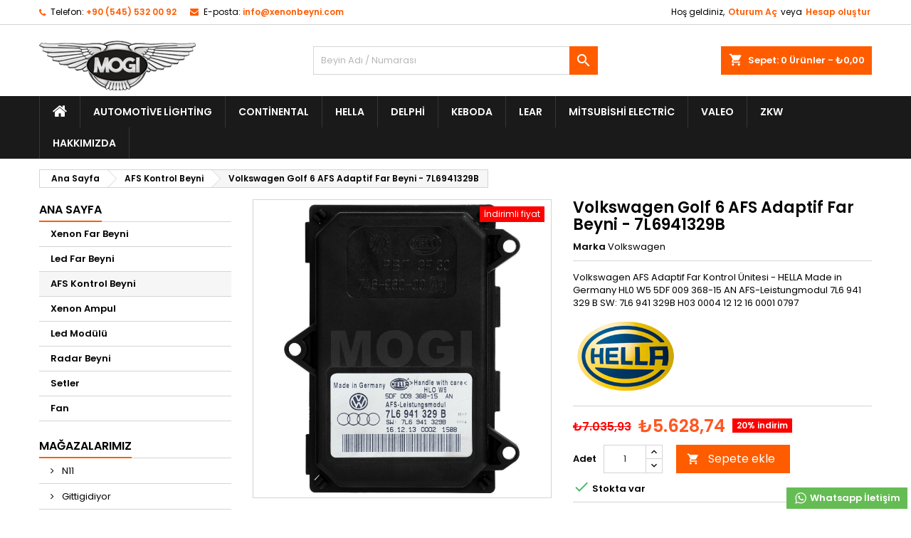

--- FILE ---
content_type: text/html; charset=utf-8
request_url: https://www.xenonbeyni.com/afs-kontrol-beyni/963-volkswagen-golf-6-afs-adaptif-far-beyni-7l6941329b.html
body_size: 17906
content:
<!doctype html>
<html lang="tr">

  <head>
    
      
  <meta charset="utf-8">


  <meta http-equiv="x-ua-compatible" content="ie=edge">



  <link rel="canonical" href="https://www.xenonbeyni.com/afs-kontrol-beyni/963-volkswagen-golf-6-afs-adaptif-far-beyni-7l6941329b.html">

  <title>Volkswagen Golf 6 AFS Adaptif Far Beyni - 7L6941329B</title>
  <meta name="description" content="Orjinal  Volkswagen Golf 6 AFS Adaptif Far Beyni - 7L6941329B Oem no:  7L6941329B %20 indirim - Stoktan aynı gün kargo.">
  <meta name="keywords" content="">
    




  <meta name="viewport" content="width=device-width, initial-scale=1">



  <link rel="icon" type="image/vnd.microsoft.icon" href="/img/favicon.ico?1643019428">
  <link rel="shortcut icon" type="image/x-icon" href="/img/favicon.ico?1643019428">



    <link rel="stylesheet" href="https://www.xenonbeyni.com/themes/AngarTheme/assets/cache/theme-ad73dc76.css" type="text/css" media="all">


<link rel="stylesheet" href="https://fonts.googleapis.com/css?family=Poppins:400,600&amp;subset=latin,latin-ext" type="text/css" media="all" />


  

  <script type="text/javascript">
        var mib_ascroll = 1;
        var mib_pause = 0;
        var mib_speed = 600;
        var prestashop = {"cart":{"products":[],"totals":{"total":{"type":"total","label":"Toplam","amount":0,"value":"\u20ba0,00"},"total_including_tax":{"type":"total","label":"Toplam (KDV Dahil)","amount":0,"value":"\u20ba0,00"},"total_excluding_tax":{"type":"total","label":"Toplam (KDV Hari\u00e7)","amount":0,"value":"\u20ba0,00"}},"subtotals":{"products":{"type":"products","label":"Ara Toplam","amount":0,"value":"\u20ba0,00"},"discounts":null,"shipping":{"type":"shipping","label":"Kargo  & Teslimat","amount":0,"value":"\u00dccretsiz"},"tax":{"type":"tax","label":"KDV","amount":0,"value":"\u20ba0,00"}},"products_count":0,"summary_string":"0 \u00fcr\u00fcn","vouchers":{"allowed":1,"added":[]},"discounts":[],"minimalPurchase":0,"minimalPurchaseRequired":""},"currency":{"name":"T\u00fcrk Liras\u0131","iso_code":"TRY","iso_code_num":"949","sign":"\u20ba"},"customer":{"lastname":null,"firstname":null,"email":null,"birthday":null,"newsletter":null,"newsletter_date_add":null,"optin":null,"website":null,"company":null,"siret":null,"ape":null,"is_logged":false,"gender":{"type":null,"name":null},"addresses":[]},"language":{"name":"T\u00fcrk\u00e7e (Turkish)","iso_code":"tr","locale":"tr-TR","language_code":"tr-tr","is_rtl":"0","date_format_lite":"Y-m-d","date_format_full":"Y-m-d H:i:s","id":2},"page":{"title":"","canonical":null,"meta":{"title":"Volkswagen Golf 6 AFS Adaptif Far Beyni - 7L6941329B","description":"Orjinal  Volkswagen Golf 6 AFS Adaptif Far Beyni - 7L6941329B Oem no:  7L6941329B %20 indirim - Stoktan ayn\u0131 g\u00fcn kargo.","keywords":"","robots":"index"},"page_name":"product","body_classes":{"lang-tr":true,"lang-rtl":false,"country-TR":true,"currency-TRY":true,"layout-left-column":true,"page-product":true,"tax-display-disabled":true,"product-id-963":true,"product-Volkswagen Golf 6 AFS Adaptif Far Beyni - 7L6941329B":true,"product-id-category-13":true,"product-id-manufacturer-49":true,"product-id-supplier-0":true,"product-available-for-order":true},"admin_notifications":[]},"shop":{"name":"Mogi Elektronik","logo":"\/img\/xenonbeynicom-logo-1643019428.jpg","stores_icon":"\/img\/logo_stores.png","favicon":"\/img\/favicon.ico"},"urls":{"base_url":"https:\/\/www.xenonbeyni.com\/","current_url":"https:\/\/www.xenonbeyni.com\/afs-kontrol-beyni\/963-volkswagen-golf-6-afs-adaptif-far-beyni-7l6941329b.html","shop_domain_url":"https:\/\/www.xenonbeyni.com","img_ps_url":"https:\/\/www.xenonbeyni.com\/img\/","img_cat_url":"https:\/\/www.xenonbeyni.com\/img\/c\/","img_lang_url":"https:\/\/www.xenonbeyni.com\/img\/l\/","img_prod_url":"https:\/\/www.xenonbeyni.com\/img\/p\/","img_manu_url":"https:\/\/www.xenonbeyni.com\/img\/m\/","img_sup_url":"https:\/\/www.xenonbeyni.com\/img\/su\/","img_ship_url":"https:\/\/www.xenonbeyni.com\/img\/s\/","img_store_url":"https:\/\/www.xenonbeyni.com\/img\/st\/","img_col_url":"https:\/\/www.xenonbeyni.com\/img\/co\/","img_url":"https:\/\/www.xenonbeyni.com\/themes\/AngarTheme\/assets\/img\/","css_url":"https:\/\/www.xenonbeyni.com\/themes\/AngarTheme\/assets\/css\/","js_url":"https:\/\/www.xenonbeyni.com\/themes\/AngarTheme\/assets\/js\/","pic_url":"https:\/\/www.xenonbeyni.com\/upload\/","pages":{"address":"https:\/\/www.xenonbeyni.com\/adres","addresses":"https:\/\/www.xenonbeyni.com\/adresler","authentication":"https:\/\/www.xenonbeyni.com\/oturum-ac","cart":"https:\/\/www.xenonbeyni.com\/sepet","category":"https:\/\/www.xenonbeyni.com\/index.php?controller=category","cms":"https:\/\/www.xenonbeyni.com\/index.php?controller=cms","contact":"https:\/\/www.xenonbeyni.com\/bize-ulasin","discount":"https:\/\/www.xenonbeyni.com\/indirim","guest_tracking":"https:\/\/www.xenonbeyni.com\/ziyaretci-takibi","history":"https:\/\/www.xenonbeyni.com\/siparis-gecmisi","identity":"https:\/\/www.xenonbeyni.com\/kimlik","index":"https:\/\/www.xenonbeyni.com\/","my_account":"https:\/\/www.xenonbeyni.com\/hesabim","order_confirmation":"https:\/\/www.xenonbeyni.com\/siparis-onayi","order_detail":"https:\/\/www.xenonbeyni.com\/index.php?controller=order-detail","order_follow":"https:\/\/www.xenonbeyni.com\/siparis-takip","order":"https:\/\/www.xenonbeyni.com\/siparis","order_return":"https:\/\/www.xenonbeyni.com\/index.php?controller=order-return","order_slip":"https:\/\/www.xenonbeyni.com\/kuponlarim","pagenotfound":"https:\/\/www.xenonbeyni.com\/sayfa-bulunamadi","password":"https:\/\/www.xenonbeyni.com\/sifre-kurtarma","pdf_invoice":"https:\/\/www.xenonbeyni.com\/index.php?controller=pdf-invoice","pdf_order_return":"https:\/\/www.xenonbeyni.com\/index.php?controller=pdf-order-return","pdf_order_slip":"https:\/\/www.xenonbeyni.com\/index.php?controller=pdf-order-slip","prices_drop":"https:\/\/www.xenonbeyni.com\/fiyati-dusenler","product":"https:\/\/www.xenonbeyni.com\/index.php?controller=product","search":"https:\/\/www.xenonbeyni.com\/arama","sitemap":"https:\/\/www.xenonbeyni.com\/site haritas\u0131","stores":"https:\/\/www.xenonbeyni.com\/magazalar","supplier":"https:\/\/www.xenonbeyni.com\/uretici","register":"https:\/\/www.xenonbeyni.com\/oturum-ac?create_account=1","order_login":"https:\/\/www.xenonbeyni.com\/siparis?login=1"},"alternative_langs":{"tr-tr":"https:\/\/www.xenonbeyni.com\/afs-kontrol-beyni\/963-volkswagen-golf-6-afs-adaptif-far-beyni-7l6941329b.html"},"theme_assets":"\/themes\/AngarTheme\/assets\/","actions":{"logout":"https:\/\/www.xenonbeyni.com\/?mylogout="},"no_picture_image":{"bySize":{"small_default":{"url":"https:\/\/www.xenonbeyni.com\/img\/p\/tr-default-small_default.jpg","width":98,"height":98},"cart_default":{"url":"https:\/\/www.xenonbeyni.com\/img\/p\/tr-default-cart_default.jpg","width":125,"height":125},"home_default":{"url":"https:\/\/www.xenonbeyni.com\/img\/p\/tr-default-home_default.jpg","width":259,"height":259},"medium_default":{"url":"https:\/\/www.xenonbeyni.com\/img\/p\/tr-default-medium_default.jpg","width":452,"height":452},"large_default":{"url":"https:\/\/www.xenonbeyni.com\/img\/p\/tr-default-large_default.jpg","width":800,"height":800}},"small":{"url":"https:\/\/www.xenonbeyni.com\/img\/p\/tr-default-small_default.jpg","width":98,"height":98},"medium":{"url":"https:\/\/www.xenonbeyni.com\/img\/p\/tr-default-home_default.jpg","width":259,"height":259},"large":{"url":"https:\/\/www.xenonbeyni.com\/img\/p\/tr-default-large_default.jpg","width":800,"height":800},"legend":""}},"configuration":{"display_taxes_label":false,"display_prices_tax_incl":true,"is_catalog":false,"show_prices":true,"opt_in":{"partner":true},"quantity_discount":{"type":"discount","label":"\u0130ndirim"},"voucher_enabled":1,"return_enabled":0},"field_required":[],"breadcrumb":{"links":[{"title":"Ana Sayfa","url":"https:\/\/www.xenonbeyni.com\/"},{"title":"AFS Kontrol Beyni","url":"https:\/\/www.xenonbeyni.com\/13-afs-kontrol-beyni"},{"title":"Volkswagen Golf 6 AFS Adaptif Far Beyni - 7L6941329B","url":"https:\/\/www.xenonbeyni.com\/afs-kontrol-beyni\/963-volkswagen-golf-6-afs-adaptif-far-beyni-7l6941329b.html"}],"count":3},"link":{"protocol_link":"https:\/\/","protocol_content":"https:\/\/"},"time":1769749314,"static_token":"2e3d2b825bddc16e4ee3b329416b0f27","token":"5b676cb11b0ba1d0da841e1d0c806b4c"};
      </script>



  <!-- emarketing start -->










<!-- emarketing end --><script>   
	var linkjq = "/modules/baproductzoommagnifier/views/js/jquery-3.3.1.min.js";
	
	if (!window.jQuery){
		var jq = document.createElement("script");
		jq.type = "text/javascript";
		jq.src = linkjq;
		document.getElementsByTagName('head')[0].appendChild(jq);
		console.log("Added jQuery!");
	} else {
		console.log("jQuery already exists.");
	}
	window.onload = function(){
		$('body').append('<script src="/modules/baproductzoommagnifier/views/js/zoomple.js" type="text/javascript" charset="utf-8">');
		var ba1 = "";
		var ba2 = "/modules/baproductzoommagnifier/views/js/zoomfixs.js";
		var ba3 = "";
		if (ba1 != '') {
			$('body').append('<script src="" type="text/javascript" charset="utf-8">');
		}
		if (ba2 != '') {
			$('body').append('<script src="/modules/baproductzoommagnifier/views/js/zoomfixs.js" type="text/javascript" charset="utf-8">');
		}
		if (ba3 != '') {
			$('body').append('<script src="" type="text/javascript" charset="utf-8">');
		}
	}
</script>

<style type="text/css" media="screen">
	#index ul.product_list.tab-pane > li,ul.product_list.grid > li{
		height: auto !important;
	}
	.image_wrap img{
 		width:700px !important;
 		height:700px !important;

	}
	.image_wrap>img,#zoomple_image_overlay{
		max-width: none !important;
	}
	.magnify > .magnify-lens{
		box-shadow: 0 0 20px 4px #000;
	}
	.caption-wrap{
		display: none;
	}
	.image_wrap{
		opacity: 1;
	}
	
	.container1{
  max-width:500px;
  position:relative;
  border:solid;
  font-size:0;
  overflow:hidden;
  }
.origin{
  width:100%;
}

.zoom{
  width:140px;
  height:140px;
  border-radius:50%;
  position:absolute;
  top:0;z-index:2;
  border:solid 4px #ccc;
  z-index: 9999;

}
.span_link{
	display: none !important;
}
</style>
<script type="text/javascript">
	var linkurl = "/modules/baproductzoommagnifier/";
	if (navigator.appVersion.indexOf("Win")!=-1){
		
		var isSafari = /constructor/i.test(window.HTMLElement) || (function (p) { return p.toString() === "[object SafariRemoteNotification]"; })(!window['safari'] || (typeof safari !== 'undefined' && safari.pushNotification));
		if(isSafari == true ){
			$('body').append(linkurl + '/views/css/safaw.css');
		}
		
	}
</script>
             <script>
                 var width_box = '200';
                 var height_box = '200';
                 var time_lens_run = '1';
                 var active_mobile = '0';
                 var types = 'lens';
                 var cursors = 'true';
                 var active = '1';
                 var page_type = 'product';
                 var width_boxm = '200';
                 var height_boxm = '200';
                 var typem = 'lens';
                 var check160 = '';
                 var check170 = '1';
             </script>
			<script type="text/javascript">
				(window.gaDevIds=window.gaDevIds||[]).push('d6YPbH');
				(function(i,s,o,g,r,a,m){i['GoogleAnalyticsObject']=r;i[r]=i[r]||function(){
				(i[r].q=i[r].q||[]).push(arguments)},i[r].l=1*new Date();a=s.createElement(o),
				m=s.getElementsByTagName(o)[0];a.async=1;a.src=g;m.parentNode.insertBefore(a,m)
				})(window,document,'script','//www.google-analytics.com/analytics.js','ga');
				ga('create', 'G-YLZLTCQM3B', 'auto');
				ga('require', 'ec');</script>
<style type="text/css">
body {
background-color: #ffffff;
font-family: "Poppins", Arial, Helvetica, sans-serif;
}

.products .product-miniature .product-title {
height: 32px;
}

.products .product-miniature .product-title a {
font-size: 14px;
line-height: 16px;
}

#content-wrapper .products .product-miniature .product-desc {
height: 36px;
}

@media (min-width: 991px) {
#home_categories ul li .cat-container {
min-height: 0px;
}
}

@media (min-width: 768px) {
#_desktop_logo {
padding-top: 22px;
padding-bottom: 0px;
}
}

nav.header-nav {
background: #ffffff;
}

nav.header-nav,
.header_sep2 #contact-link span.shop-phone,
.header_sep2 #contact-link span.shop-phone.shop-tel,
.header_sep2 #contact-link span.shop-phone:last-child,
.header_sep2 .lang_currency_top,
.header_sep2 .lang_currency_top:last-child,
.header_sep2 #_desktop_currency_selector,
.header_sep2 #_desktop_language_selector,
.header_sep2 #_desktop_user_info {
border-color: #d6d4d4;
}

#contact-link,
#contact-link a,
.lang_currency_top span.lang_currency_text,
.lang_currency_top .dropdown i.expand-more,
nav.header-nav .user-info span,
nav.header-nav .user-info a.logout,
#languages-block-top div.current,
nav.header-nav a{
color: #000000;
}

#contact-link span.shop-phone strong,
#contact-link span.shop-phone strong a,
.lang_currency_top span.expand-more,
nav.header-nav .user-info a.account {
color: #ff5c00;
}

#contact-link span.shop-phone i {
color: #ff5c00;
}

.header-top {
background: #ffffff;
}

div#search_widget form button[type=submit] {
background: #ff5c00;
color: #ffffff;
}

div#search_widget form button[type=submit]:hover {
background: #ff5c00;
color: #ffffff;
}


#header div#_desktop_cart .blockcart .header {
background: #ff5c00;
}

#header div#_desktop_cart .blockcart .header a.cart_link {
color: #ffffff;
}


#homepage-slider .bx-wrapper .bx-pager.bx-default-pager a:hover,
#homepage-slider .bx-wrapper .bx-pager.bx-default-pager a.active{
background: #ff5c00;
}

div#rwd_menu {
background: #1b1a1b;
}

div#rwd_menu,
div#rwd_menu a {
color: #ffffff;
}

div#rwd_menu,
div#rwd_menu .rwd_menu_item,
div#rwd_menu .rwd_menu_item:first-child {
border-color: #363636;
}

div#rwd_menu .rwd_menu_item:hover,
div#rwd_menu .rwd_menu_item:focus,
div#rwd_menu .rwd_menu_item a:hover,
div#rwd_menu .rwd_menu_item a:focus {
color: #ffffff;
background: #ff5c00;
}

#mobile_top_menu_wrapper2 .top-menu li a:hover,
.rwd_menu_open ul.user_info li a:hover {
background: #ff5c00;
color: #ffffff;
}

#_desktop_top_menu{
background: #1b1a1b;
}

#_desktop_top_menu,
#_desktop_top_menu > ul > li,
.menu_sep1 #_desktop_top_menu > ul > li,
.menu_sep1 #_desktop_top_menu > ul > li:last-child,
.menu_sep2 #_desktop_top_menu,
.menu_sep2 #_desktop_top_menu > ul > li,
.menu_sep2 #_desktop_top_menu > ul > li:last-child,
.menu_sep3 #_desktop_top_menu,
.menu_sep4 #_desktop_top_menu,
.menu_sep5 #_desktop_top_menu,
.menu_sep6 #_desktop_top_menu {
border-color: #363636;
}

#_desktop_top_menu > ul > li > a {
color: #ffffff;
}

#_desktop_top_menu > ul > li:hover > a {
color: #ffffff;
background: #ff5c00;
}

.submenu1 #_desktop_top_menu .popover.sub-menu ul.top-menu li a:hover {
background: #ff5c00;
color: #ffffff;
}

#home_categories .homecat_title span {
border-color: #ff5c00;
}

#home_categories ul li .homecat_name span {
background: #ff5c00;
}

#home_categories ul li a.view_more {
background: #ff5c00;
color: #ffffff;
border-color: #ff5c00;
}

#home_categories ul li a.view_more:hover {
background: #1b1a1b;
color: #ffffff;
border-color: #1b1a1b;
}

.columns .text-uppercase a,
.columns .text-uppercase span,
.columns div#_desktop_cart .cart_index_title a,
#home_man_product .catprod_title a span {
border-color: #ff5c00;
}

#index .tabs ul.nav-tabs li.nav-item a.active,
#index .tabs ul.nav-tabs li.nav-item a:hover,
.index_title a,
.index_title span {
border-color: #ff5c00;
}

a.product-flags-plist span.product-flag.new,
#home_cat_product a.product-flags-plist span.product-flag.new,
#product #content .product-flags li,
#product #content .product-flags .product-flag.new {
background: #ff5c00;
}

.products .product-miniature .product-title a,
#home_cat_product ul li .right-block .name_block a {
color: #000000;
}

.products .product-miniature span.price,
#home_cat_product ul li .product-price-and-shipping .price,
.ui-widget .search_right span.search_price {
color: #ff5722;
}

.button-container .add-to-cart:hover,
#subcart .cart-buttons .viewcart:hover {
background: #282828;
color: #ffffff;
border-color: #282828;
}

.button-container .add-to-cart,
.button-container .add-to-cart:disabled,
#subcart .cart-buttons .viewcart {
background: #ff5c00;
color: #ffffff;
border-color: #ff5c00;
}

#home_cat_product .catprod_title span {
border-color: #ff5c00;
}

#home_man .man_title span {
border-color: #ff5c00;
}

div#angarinfo_block .icon_cms {
color: #ff5c00;
}

.footer-container {
background: #1b1a1b;
}

.footer-container,
.footer-container .h3,
.footer-container .links .title,
.row.social_footer {
border-color: #363636;
}

.footer-container .h3 span,
.footer-container .h3 a,
.footer-container .links .title span.h3,
.footer-container .links .title a.h3 {
border-color: #ff5c00;
}

.footer-container,
.footer-container .h3,
.footer-container .links .title .h3,
.footer-container a,
.footer-container li a,
.footer-container .links ul>li a {
color: #ffffff;
}

.block_newsletter .btn-newsletter {
background: #ff5c00;
color: #ffffff;
}

.block_newsletter .btn-newsletter:hover {
background: #ff5c00;
color: #ffffff;
}

.footer-container .bottom-footer {
background: #1b1a1b;
border-color: #363636;
color: #ffffff;
}

.product-prices .current-price span.price {
color: #ff5722;
}

.product-add-to-cart button.btn.add-to-cart:hover {
background: #282828;
color: #ffffff;
border-color: #282828;
}

.product-add-to-cart button.btn.add-to-cart,
.product-add-to-cart button.btn.add-to-cart:disabled {
background: #ff5c00;
color: #ffffff;
border-color: #ff5c00;
}

#product .tabs ul.nav-tabs li.nav-item a.active,
#product .tabs ul.nav-tabs li.nav-item a:hover,
#product .index_title span,
.page-product-heading span,
body #product-comments-list-header .comments-nb {
border-color: #ff5c00;
}

body .btn-primary:hover {
background: #ff5c00;
color: #ffffff;
border-color: #ff5c00;
}

body .btn-primary,
body .btn-primary.disabled,
body .btn-primary:disabled,
body .btn-primary.disabled:hover {
background: #ff5c00;
color: #ffffff;
border-color: #ff5c00;
}

body .btn-secondary:hover {
background: #eeeeee;
color: #000000;
border-color: #d8d8d8;
}

body .btn-secondary,
body .btn-secondary.disabled,
body .btn-secondary:disabled,
body .btn-secondary.disabled:hover {
background: #f6f6f6;
color: #000000;
border-color: #d8d8d8;
}

.form-control:focus, .input-group.focus {
border-color: #dbdbdb;
outline-color: #dbdbdb;
}

body .pagination .page-list .current a,
body .pagination .page-list a:hover,
body .pagination .page-list .current a.disabled,
body .pagination .page-list .current a.disabled:hover {
color: #ff5c00;
}

.page-my-account #content .links a:hover i {
color: #ff5c00;
}

#scroll_top {
background: #ff5c00;
color: #ffffff;
}

#scroll_top:hover,
#scroll_top:focus {
background: #1b1a1b;
color: #ffffff;
}

</style>



    
  <meta property="og:type" content="product">
  <meta property="og:url" content="https://www.xenonbeyni.com/afs-kontrol-beyni/963-volkswagen-golf-6-afs-adaptif-far-beyni-7l6941329b.html">
  <meta property="og:title" content="Volkswagen Golf 6 AFS Adaptif Far Beyni - 7L6941329B">
  <meta property="og:site_name" content="Mogi Elektronik">
  <meta property="og:description" content="Orjinal  Volkswagen Golf 6 AFS Adaptif Far Beyni - 7L6941329B Oem no:  7L6941329B %20 indirim - Stoktan aynı gün kargo.">
  <meta property="og:image" content="https://www.xenonbeyni.com/2903-large_default/volkswagen-golf-6-afs-adaptif-far-beyni-7l6941329b.jpg">
    <meta property="product:pretax_price:amount" content="4690.62">
  <meta property="product:pretax_price:currency" content="TRY">
  <meta property="product:price:amount" content="5628.74">
  <meta property="product:price:currency" content="TRY">
      <meta property="product:weight:value" content="0.290000">
  <meta property="product:weight:units" content="Kg">
  
  </head>

  <body id="product" class="lang-tr country-tr currency-try layout-left-column page-product tax-display-disabled product-id-963 product-volkswagen-golf-6-afs-adaptif-far-beyni-7l6941329b product-id-category-13 product-id-manufacturer-49 product-id-supplier-0 product-available-for-order  ps_176
	no_bg #ffffff bg_attatchment_fixed bg_position_tl bg_repeat_xy bg_size_initial slider_position_column slider_controls_black banners_top2 banners_top_tablets2 banners_top_phones1 banners_bottom2 banners_bottom_tablets2 banners_bottom_phones1 submenu1 pl_1col_qty_5 pl_2col_qty_4 pl_3col_qty_3 pl_1col_qty_bigtablets_4 pl_2col_qty_bigtablets_3 pl_3col_qty_bigtablets_2 pl_1col_qty_tablets_3 pl_1col_qty_phones_1 home_tabs1 pl_border_type2 32 14 16 pl_button_icon_no pl_button_qty2 pl_desc_no pl_reviews_no pl_availability_no product_layout2 hide_reference_yes hide_reassurance_yes product_tabs1 order_gender_hide order_birthday_hide inner_bg menu_sep1 header_sep1 slider_boxed feat_cat_style2 feat_cat4 feat_cat_bigtablets2 feat_cat_tablets2 feat_cat_phones0 all_products_yes pl_colors_yes newsletter_info_yes stickycart_yes stickymenu_yes homeicon_no pl_man_no product_hide_man_no cart_style1 pl_ref_yes header_style1 mainfont_Poppins bg_white standard_carusele not_logged  ">

    
      
    

    <main>
      
              

      <header id="header">
        
          


  <div class="header-banner">
    
  </div>



  <nav class="header-nav">
    <div class="container">
      <div class="row">
          <div class="col-md-12 col-xs-12">
            <div id="_desktop_contact_link">
  <div id="contact-link">

			<span class="shop-phone contact_link">
			<a href="https://www.xenonbeyni.com/bize-ulasin">iletişim</a>
		</span>
	
			<span class="shop-phone shop-tel">
			<i class="fa fa-phone"></i>
			<span class="shop-phone_text">Telefon:</span>
			<strong><a href="tel:+90 (545) 532 00 92">+90 (545) 532 00 92</a></strong>
		</span>
	
			<span class="shop-phone shop-email">
			<i class="fa fa-envelope"></i>
			<span class="shop-phone_text">E-posta:</span>
			<strong><a href="&#109;&#97;&#105;&#108;&#116;&#111;&#58;%69%6e%66%6f@%78%65%6e%6f%6e%62%65%79%6e%69.%63%6f%6d" >&#x69;&#x6e;&#x66;&#x6f;&#x40;&#x78;&#x65;&#x6e;&#x6f;&#x6e;&#x62;&#x65;&#x79;&#x6e;&#x69;&#x2e;&#x63;&#x6f;&#x6d;</a></strong>
		</span>
	

  </div>
</div>


            <div id="_desktop_user_info">
  <div class="user-info">


	<ul class="user_info hidden-md-up">

		
			<li><a href="https://www.xenonbeyni.com/hesabim" title="Müşteri hesabınıza giriş yapın" rel="nofollow">Oturum Aç</a></li>
			<li><a href="https://www.xenonbeyni.com/oturum-ac?create_account=1" title="Müşteri hesabınıza giriş yapın" rel="nofollow">Hesap oluştur</a></li>

		
	</ul>


	<div class="hidden-sm-down">
		<span class="welcome">Hoş geldiniz,</span>
					<a class="account" href="https://www.xenonbeyni.com/hesabim" title="Müşteri hesabınıza giriş yapın" rel="nofollow">Oturum Aç</a>

			<span class="or">veya</span>

			<a class="account" href="https://www.xenonbeyni.com/oturum-ac?create_account=1" title="Müşteri hesabınıza giriş yapın" rel="nofollow">Hesap oluştur</a>
			</div>


  </div>
</div>
          </div>
      </div>
    </div>
  </nav>



  <div class="header-top">
    <div class="container">
	  <div class="row">
        <div class="col-md-4 hidden-sm-down2" id="_desktop_logo">
                            <a href="https://www.xenonbeyni.com/">
                  <img class="logo img-responsive" src="/img/xenonbeynicom-logo-1643019428.jpg" alt="Mogi Elektronik">
                </a>
                    </div>
		
<div id="_desktop_cart">

	<div class="cart_top">

		<div class="blockcart cart-preview inactive" data-refresh-url="//www.xenonbeyni.com/module/ps_shoppingcart/ajax">
			<div class="header">
			
				<div class="cart_index_title">
					<a class="cart_link" rel="nofollow" href="//www.xenonbeyni.com/sepet?action=show">
						<i class="material-icons shopping-cart">shopping_cart</i>
						<span class="hidden-sm-down cart_title">Sepet:</span>
						<span class="cart-products-count">
							0<span> Ürünler - ₺0,00</span>
						</span>
					</a>
				</div>


				<div id="subcart">

					<ul class="cart_products">

											<li>Sepetinizde ürün yok</li>
					
										</ul>

					<ul class="cart-subtotals">

				
						<li>
							<span class="text">Kargo  &amp; Teslimat</span>
							<span class="value">Ücretsiz</span>
							<span class="clearfix"></span>
						</li>

						<li>
							<span class="text">Toplam</span>
							<span class="value">₺0,00</span>
							<span class="clearfix"></span>
						</li>

					</ul>

					<div class="cart-buttons">
						<a class="btn btn-primary viewcart" href="//www.xenonbeyni.com/sepet?action=show">Satın al <i class="material-icons">&#xE315;</i></a>
											</div>

				</div>

			</div>
		</div>

	</div>

</div>


<!-- Block search module TOP -->
<div id="_desktop_search_widget" class="col-lg-4 col-md-4 col-sm-12 search-widget hidden-sm-down ">
	<div id="search_widget" data-search-controller-url="//www.xenonbeyni.com/arama">
		<form method="get" action="//www.xenonbeyni.com/arama">
			<input type="hidden" name="controller" value="search">
			<input type="text" name="s" value="" placeholder="Beyin Adı / Numarası" aria-label="Ara">
			<button type="submit">
				<i class="material-icons search">&#xE8B6;</i>
				<span class="hidden-xl-down">Ara</span>
			</button>
		</form>
	</div>
</div>
<!-- /Block search module TOP -->

		<div class="clearfix"></div>
	  </div>
    </div>

	<div id="rwd_menu" class="hidden-md-up">
		<div class="container">
			<div id="menu-icon2" class="rwd_menu_item"><i class="material-icons d-inline">&#xE5D2;</i></div>
			<div id="search-icon" class="rwd_menu_item"><i class="material-icons search">&#xE8B6;</i></div>
			<div id="user-icon" class="rwd_menu_item"><i class="material-icons logged">&#xE7FF;</i></div>
			<div id="_mobile_cart" class="rwd_menu_item"></div>
		</div>
		<div class="clearfix"></div>
	</div>

	<div class="container">
		<div id="mobile_top_menu_wrapper2" class="rwd_menu_open hidden-md-up" style="display:none;">
			<div class="js-top-menu mobile" id="_mobile_top_menu"></div>
		</div>

		<div id="mobile_search_wrapper" class="rwd_menu_open hidden-md-up" style="display:none;">
			<div id="_mobile_search_widget"></div>
		</div>

		<div id="mobile_user_wrapper" class="rwd_menu_open hidden-md-up" style="display:none;">
			<div id="_mobile_user_info"></div>
		</div>
	</div>
  </div>
  

<div class="menu js-top-menu position-static hidden-sm-down" id="_desktop_top_menu">
    
          <ul class="top-menu container" id="top-menu" data-depth="0">

					<li class="home_icon"><a href="https://www.xenonbeyni.com/"><i class="icon-home"></i><span>Ana Sayfa</span></a></li>
		
                    <li class="supplier" id="supplier-8">
                          <a
                class="dropdown-item"
                href="https://www.xenonbeyni.com/orjinal/8-automotive-lighting" data-depth="0"
                              >
                                Automotive Lighting
              </a>
                          </li>
                    <li class="supplier" id="supplier-9">
                          <a
                class="dropdown-item"
                href="https://www.xenonbeyni.com/orjinal/9-continental" data-depth="0"
                              >
                                Continental
              </a>
                          </li>
                    <li class="supplier" id="supplier-2">
                          <a
                class="dropdown-item"
                href="https://www.xenonbeyni.com/orjinal/2-hella" data-depth="0"
                              >
                                Hella
              </a>
                          </li>
                    <li class="supplier" id="supplier-11">
                          <a
                class="dropdown-item"
                href="https://www.xenonbeyni.com/orjinal/11-delphi" data-depth="0"
                              >
                                Delphi
              </a>
                          </li>
                    <li class="supplier" id="supplier-3">
                          <a
                class="dropdown-item"
                href="https://www.xenonbeyni.com/orjinal/3-keboda" data-depth="0"
                              >
                                Keboda
              </a>
                          </li>
                    <li class="supplier" id="supplier-12">
                          <a
                class="dropdown-item"
                href="https://www.xenonbeyni.com/orjinal/12-lear" data-depth="0"
                              >
                                Lear
              </a>
                          </li>
                    <li class="supplier" id="supplier-4">
                          <a
                class="dropdown-item"
                href="https://www.xenonbeyni.com/orjinal/4-mitsubishi-electric" data-depth="0"
                              >
                                Mitsubishi Electric
              </a>
                          </li>
                    <li class="supplier" id="supplier-5">
                          <a
                class="dropdown-item"
                href="https://www.xenonbeyni.com/orjinal/5-valeo" data-depth="0"
                              >
                                Valeo
              </a>
                          </li>
                    <li class="supplier" id="supplier-10">
                          <a
                class="dropdown-item"
                href="https://www.xenonbeyni.com/orjinal/10-zkw" data-depth="0"
                              >
                                ZKW
              </a>
                          </li>
                    <li class="cms-page" id="cms-page-4">
                          <a
                class="dropdown-item"
                href="https://www.xenonbeyni.com/kurumsal/4-hakkimizda" data-depth="0"
                              >
                                Hakkımızda
              </a>
                          </li>
              </ul>
    
    <div class="clearfix"></div>
</div>


        
      </header>

      
        
<aside id="notifications">
  <div class="container">
    
    
    
      </div>
</aside>
      

            
      <section id="wrapper">
        
        <div class="container">
			
			
			<div class="row">
			  			  
				<nav data-depth="3" class="breadcrumb hidden-sm-down">
  <ol itemscope itemtype="http://schema.org/BreadcrumbList">
          
        <li itemprop="itemListElement" itemscope itemtype="http://schema.org/ListItem">
          <a itemprop="item" href="https://www.xenonbeyni.com/">
            <span itemprop="name">Ana Sayfa</span>
          </a>
          <meta itemprop="position" content="1">
        </li>
      
          
        <li itemprop="itemListElement" itemscope itemtype="http://schema.org/ListItem">
          <a itemprop="item" href="https://www.xenonbeyni.com/13-afs-kontrol-beyni">
            <span itemprop="name">AFS Kontrol Beyni</span>
          </a>
          <meta itemprop="position" content="2">
        </li>
      
          
        <li itemprop="itemListElement" itemscope itemtype="http://schema.org/ListItem">
          <a itemprop="item" href="https://www.xenonbeyni.com/afs-kontrol-beyni/963-volkswagen-golf-6-afs-adaptif-far-beyni-7l6941329b.html">
            <span itemprop="name">Volkswagen Golf 6 AFS Adaptif Far Beyni - 7L6941329B</span>
          </a>
          <meta itemprop="position" content="3">
        </li>
      
      </ol>
</nav>
			  
			  
			  
				<div id="left-column" class="columns col-xs-12 col-sm-4 col-md-3">
				  				  



<div class="block-categories block">
		<div class="h6 text-uppercase facet-label">
		<a href="https://www.xenonbeyni.com/2-ana-sayfa" title="Kategoriler">Ana Sayfa</a>
	</div>

    <div class="block_content">
		<ul class="tree dhtml">
			
  <li id="cat_id_11" class="Xenon Far Beyni"><a href="https://www.xenonbeyni.com/11-xenon-far-beyni" >Xenon Far Beyni</a></li><li id="cat_id_12" class="Led Far Beyni"><a href="https://www.xenonbeyni.com/12-led-far-beyni" >Led Far Beyni</a></li><li id="cat_id_13" class="AFS Kontrol Beyni"><a href="https://www.xenonbeyni.com/13-afs-kontrol-beyni" class="selected">AFS Kontrol Beyni</a></li><li id="cat_id_10" class="Xenon Ampul"><a href="https://www.xenonbeyni.com/10-xenon-ampul" >Xenon Ampul</a></li><li id="cat_id_14" class="Led Modülü"><a href="https://www.xenonbeyni.com/14-led-modulu" >Led Modülü</a></li><li id="cat_id_16" class="Radar Beyni"><a href="https://www.xenonbeyni.com/16-radar-beyni" >Radar Beyni</a></li><li id="cat_id_15" class="Setler"><a href="https://www.xenonbeyni.com/15-setler" >Setler</a></li><li id="cat_id_17" class="Fan"><a href="https://www.xenonbeyni.com/17-fan" >Fan</a></li>
		</ul>
	</div>

</div>
			<div class="list-block block">
			<div class="h6 text-uppercase facet-label"><span>Mağazalarımız</span></div>
			<div class="block_content">
				<ul>
										  <li>
						<a
							id="link-custom-page-n11-3"
							class="custom-page-link"
							href="https://www.n11.com/magaza/mogiotomotiv"
							title=""
							 target="_blank" 						>
						  N11
						</a>
					  </li>
										  <li>
						<a
							id="link-custom-page-gittigidiyor-3"
							class="custom-page-link"
							href="https://www.gittigidiyor.com/magaza/mogi-elektronik"
							title=""
							 target="_blank" 						>
						  Gittigidiyor
						</a>
					  </li>
										  <li>
						<a
							id="link-custom-page-sahibinden-3"
							class="custom-page-link"
							href="https://xenon.sahibinden.com/"
							title=""
							 target="_blank" 						>
						  Sahibinden
						</a>
					  </li>
										  <li>
						<a
							id="link-custom-page-mogi-otomotiv-3"
							class="custom-page-link"
							href="https://mogiotomotiv.com"
							title=""
							 target="_blank" 						>
						  Mogi Otomotiv
						</a>
					  </li>
									</ul>
			</div>
		</div>
	<div id="search_filters_brands" class="block">
  <section class="facet">
        <div class="h6 text-uppercase facet-label">
      		<span>Markalar</span>
	      </div>
    <div class="block_content ">
              
<ul>
            <li class="facet-label">
        <a href="https://www.xenonbeyni.com/marka/3-alfa-romeo" title="Alfa Romeo">
          Alfa Romeo
        </a>
      </li>
                <li class="facet-label">
        <a href="https://www.xenonbeyni.com/marka/4-audi" title="Audi">
          Audi
        </a>
      </li>
                <li class="facet-label">
        <a href="https://www.xenonbeyni.com/marka/6-bmw" title="BMW">
          BMW
        </a>
      </li>
                <li class="facet-label">
        <a href="https://www.xenonbeyni.com/marka/7-cadillac" title="Cadillac">
          Cadillac
        </a>
      </li>
                <li class="facet-label">
        <a href="https://www.xenonbeyni.com/marka/9-citroen" title="Citroen">
          Citroen
        </a>
      </li>
                                                                                                                                                                        </ul>
          </div>
  </section>
</div><div id="search_filters_suppliers" class="block">
  <section class="facet">
        <div class="h6 text-uppercase facet-label">
      		<a href="https://www.xenonbeyni.com/uretici" title="Üreticiler">Üreticiler</a>
	      </div>

    <div class="block_content ">
              
<ul>
            <li class="facet-label">
        <a href="https://www.xenonbeyni.com/orjinal/8-automotive-lighting" title="Automotive Lighting">
          Automotive Lighting
        </a>
      </li>
                <li class="facet-label">
        <a href="https://www.xenonbeyni.com/orjinal/14-bosch" title="Bosch">
          Bosch
        </a>
      </li>
                <li class="facet-label">
        <a href="https://www.xenonbeyni.com/orjinal/9-continental" title="Continental">
          Continental
        </a>
      </li>
                <li class="facet-label">
        <a href="https://www.xenonbeyni.com/orjinal/11-delphi" title="Delphi">
          Delphi
        </a>
      </li>
                <li class="facet-label">
        <a href="https://www.xenonbeyni.com/orjinal/2-hella" title="Hella">
          Hella
        </a>
      </li>
                <li class="facet-label">
        <a href="https://www.xenonbeyni.com/orjinal/3-keboda" title="Keboda">
          Keboda
        </a>
      </li>
                <li class="facet-label">
        <a href="https://www.xenonbeyni.com/orjinal/12-lear" title="Lear">
          Lear
        </a>
      </li>
                <li class="facet-label">
        <a href="https://www.xenonbeyni.com/orjinal/4-mitsubishi-electric" title="Mitsubishi Electric">
          Mitsubishi Electric
        </a>
      </li>
                <li class="facet-label">
        <a href="https://www.xenonbeyni.com/orjinal/15-mogi" title="Mogi">
          Mogi
        </a>
      </li>
                  </ul>
          </div>

  </section>
</div><section class="best-products tab-pane fade" id="angarbest">
  <div class="h1 products-section-title text-uppercase index_title">
    <a href="https://www.xenonbeyni.com/en-cok-satanlar">En Çok Satanlar</a>
  </div>
  <div class="products">
          


  <article class="product-miniature js-product-miniature" data-id-product="501" data-id-product-attribute="0">
    <div class="thumbnail-container">

		<div class="product-left">
			<div class="product-image-container">
				
				<a href="https://www.xenonbeyni.com/xenon-ampul/501-philips-d5s-xenon-ampul.html" class="product-flags-plist">
																		<span class="product-flag discount-percentage">-20%</span>
																																			<span class="product-flag discount">İndirimli fiyat</span>
															</a>
				

				
				<a href="https://www.xenonbeyni.com/xenon-ampul/501-philips-d5s-xenon-ampul.html" class="thumbnail product-thumbnail">
												  <img
					src = "https://www.xenonbeyni.com/1592-home_default/philips-d5s-xenon-ampul.jpg"
					alt = "Philips D5S Xenon Ampul - 1"
					data-full-size-image-url = "https://www.xenonbeyni.com/1592-large_default/philips-d5s-xenon-ampul.jpg"  width="259" height="259" 				  >
								</a>
				

											</div>
		</div>

		<div class="product-right">
			<div class="product-description">
								<p class="pl_reference">
									OEM : 
					<span><strong>9285410171</strong></span>
								</p>

				<p class="pl_manufacturer">
														Marka: 
											<a href="https://www.xenonbeyni.com/marka/4-audi" title="Audi"><strong>Audi</strong></a>
													</p>

				
				  <h3 class="h3 product-title"><a href="https://www.xenonbeyni.com/xenon-ampul/501-philips-d5s-xenon-ampul.html">Philips D5S Xenon Ampul</a></h3>
				

				
				  
				

				
					<p class="product-desc">
						PHILIPS Xenon D5S 12V 25W PK32d-7 12410C1
					</p>
				
			</div>

			<div class="product-bottom">
				
				  					<div class="product-price-and-shipping">
					  

					  <span class="sr-only">Fiyat</span>
					  <span class="price">₺4.555,20</span>

					  						
						<span class="sr-only">Normal fiyat</span>
						<span class="regular-price">₺5.694,00</span>
					  
					  

					  
					</div>
				  				

								<div class="button-container">

									<form action="https://www.xenonbeyni.com/sepet" method="post" class="add-to-cart-or-refresh">
					  <input type="hidden" name="token" value="2e3d2b825bddc16e4ee3b329416b0f27">
					  <input type="hidden" name="id_product" value="501" class="product_page_product_id">
					  <input type="hidden" name="qty" value="1">

						
														  <button class="btn add-to-cart" data-button-action="add-to-cart" type="submit" disabled>
								<i class="material-icons shopping-cart"></i>
								Sepete ekle
							  </button>
							
						
					</form>
				
					<a class="button lnk_view btn" href="https://www.xenonbeyni.com/xenon-ampul/501-philips-d5s-xenon-ampul.html" title="Daha fazla">
						<span>Daha fazla</span>
					</a>

				</div>

									<div class="availability">
					
					  <span class="pl-availability">
												  							<i class="material-icons product-unavailable">&#xE14B;</i>
						  						  Stokta yok
											  </span>
					
					</div>
				
				<div class="highlighted-informations no-variants hidden-sm-down">
					
					  					
				</div>
			</div>
		</div>

		<div class="clearfix"></div>

    </div>
  </article>

          


  <article class="product-miniature js-product-miniature" data-id-product="420" data-id-product-attribute="0">
    <div class="thumbnail-container">

		<div class="product-left">
			<div class="product-image-container">
				
				<a href="https://www.xenonbeyni.com/xenon-far-beyni/420-Volvo-S60--2010-2018-Xenon-Far-Beyni-31297942.html" class="product-flags-plist">
																		<span class="product-flag discount-percentage">-20%</span>
																																			<span class="product-flag discount">İndirimli fiyat</span>
															</a>
				

				
				<a href="https://www.xenonbeyni.com/xenon-far-beyni/420-Volvo-S60--2010-2018-Xenon-Far-Beyni-31297942.html" class="thumbnail product-thumbnail">
												  <img
					src = "https://www.xenonbeyni.com/2045-home_default/Volvo-S60--2010-2018-Xenon-Far-Beyni-31297942.jpg"
					alt = "Volvo S60  2010-2018 Xenon Far Beyni 31297942 - 3"
					data-full-size-image-url = "https://www.xenonbeyni.com/2045-large_default/Volvo-S60--2010-2018-Xenon-Far-Beyni-31297942.jpg"  width="259" height="259" 				  >
								</a>
				

											</div>
		</div>

		<div class="product-right">
			<div class="product-description">
								<p class="pl_reference">
									OEM : 
					<span><strong>89089352</strong></span>
								</p>

				<p class="pl_manufacturer">
														Marka: 
											<a href="https://www.xenonbeyni.com/marka/50-volvo" title="Volvo"><strong>Volvo</strong></a>
													</p>

				
				  <h3 class="h3 product-title"><a href="https://www.xenonbeyni.com/xenon-far-beyni/420-Volvo-S60--2010-2018-Xenon-Far-Beyni-31297942.html">Volvo S60  2010-2018 Xenon Far Beyni 31297942</a></h3>
				

				
				  
				

				
					<p class="product-desc">
						Volvo S60 Valeo 89089352, 7G, 31297941, 31297942 Xenon Far Beyni



					</p>
				
			</div>

			<div class="product-bottom">
				
				  					<div class="product-price-and-shipping">
					  

					  <span class="sr-only">Fiyat</span>
					  <span class="price">₺5.179,20</span>

					  						
						<span class="sr-only">Normal fiyat</span>
						<span class="regular-price">₺6.474,00</span>
					  
					  

					  
					</div>
				  				

								<div class="button-container">

									<form action="https://www.xenonbeyni.com/sepet" method="post" class="add-to-cart-or-refresh">
					  <input type="hidden" name="token" value="2e3d2b825bddc16e4ee3b329416b0f27">
					  <input type="hidden" name="id_product" value="420" class="product_page_product_id">
					  <input type="hidden" name="qty" value="1">

						
														  <button class="btn add-to-cart" data-button-action="add-to-cart" type="submit">
								<i class="material-icons shopping-cart"></i>
								Sepete ekle
							  </button>
							
						
					</form>
				
					<a class="button lnk_view btn" href="https://www.xenonbeyni.com/xenon-far-beyni/420-Volvo-S60--2010-2018-Xenon-Far-Beyni-31297942.html" title="Daha fazla">
						<span>Daha fazla</span>
					</a>

				</div>

									<div class="availability">
					
					  <span class="pl-availability">
												  							<i class="material-icons product-available">&#xE5CA;</i>
						  						  Stokta Var
											  </span>
					
					</div>
				
				<div class="highlighted-informations no-variants hidden-sm-down">
					
					  					
				</div>
			</div>
		</div>

		<div class="clearfix"></div>

    </div>
  </article>

          


  <article class="product-miniature js-product-miniature" data-id-product="574" data-id-product-attribute="0">
    <div class="thumbnail-container">

		<div class="product-left">
			<div class="product-image-container">
				
				<a href="https://www.xenonbeyni.com/xenon-far-beyni/574-bmw-2-serisi-f22-f23-2013-2016-xenon-far-beyni-7318327.html" class="product-flags-plist">
																		<span class="product-flag discount-percentage">-20%</span>
																																			<span class="product-flag discount">İndirimli fiyat</span>
															</a>
				

				
				<a href="https://www.xenonbeyni.com/xenon-far-beyni/574-bmw-2-serisi-f22-f23-2013-2016-xenon-far-beyni-7318327.html" class="thumbnail product-thumbnail">
												  <img
					src = "https://www.xenonbeyni.com/1744-home_default/bmw-2-serisi-f22-f23-2013-2016-xenon-far-beyni-7318327.jpg"
					alt = "BMW 2 Serisi F22 F23 2013-2016 Xenon Far Beyni 7318327 - 1"
					data-full-size-image-url = "https://www.xenonbeyni.com/1744-large_default/bmw-2-serisi-f22-f23-2013-2016-xenon-far-beyni-7318327.jpg"  width="259" height="259" 				  >
								</a>
				

											</div>
		</div>

		<div class="product-right">
			<div class="product-description">
								<p class="pl_reference">
									OEM : 
					<span><strong>63117318327</strong></span>
								</p>

				<p class="pl_manufacturer">
														Marka: 
											<a href="https://www.xenonbeyni.com/marka/6-bmw" title="BMW"><strong>BMW</strong></a>
													</p>

				
				  <h3 class="h3 product-title"><a href="https://www.xenonbeyni.com/xenon-far-beyni/574-bmw-2-serisi-f22-f23-2013-2016-xenon-far-beyni-7318327.html">BMW 2 Serisi F22 F23 2013-2016 Xenon Far Beyni 7318327</a></h3>
				

				
				  
				

				
					<p class="product-desc">
						Adınıza faturalı, 15:00 öncesi vermiş olduğunuz siparişler aynı gün gönderilir.

					</p>
				
			</div>

			<div class="product-bottom">
				
				  					<div class="product-price-and-shipping">
					  

					  <span class="sr-only">Fiyat</span>
					  <span class="price">₺4.929,60</span>

					  						
						<span class="sr-only">Normal fiyat</span>
						<span class="regular-price">₺6.162,00</span>
					  
					  

					  
					</div>
				  				

								<div class="button-container">

									<form action="https://www.xenonbeyni.com/sepet" method="post" class="add-to-cart-or-refresh">
					  <input type="hidden" name="token" value="2e3d2b825bddc16e4ee3b329416b0f27">
					  <input type="hidden" name="id_product" value="574" class="product_page_product_id">
					  <input type="hidden" name="qty" value="1">

						
														  <button class="btn add-to-cart" data-button-action="add-to-cart" type="submit">
								<i class="material-icons shopping-cart"></i>
								Sepete ekle
							  </button>
							
						
					</form>
				
					<a class="button lnk_view btn" href="https://www.xenonbeyni.com/xenon-far-beyni/574-bmw-2-serisi-f22-f23-2013-2016-xenon-far-beyni-7318327.html" title="Daha fazla">
						<span>Daha fazla</span>
					</a>

				</div>

									<div class="availability">
					
					  <span class="pl-availability">
												  							<i class="material-icons product-available">&#xE5CA;</i>
						  						  Stokta var
											  </span>
					
					</div>
				
				<div class="highlighted-informations no-variants hidden-sm-down">
					
					  					
				</div>
			</div>
		</div>

		<div class="clearfix"></div>

    </div>
  </article>

          


  <article class="product-miniature js-product-miniature" data-id-product="73" data-id-product-attribute="0">
    <div class="thumbnail-container">

		<div class="product-left">
			<div class="product-image-container">
				
				<a href="https://www.xenonbeyni.com/xenon-far-beyni/73-Renault-Megane-Fluence-xenon-far-beyni-260660008R.html" class="product-flags-plist">
																		<span class="product-flag discount-percentage">-20%</span>
																																			<span class="product-flag discount">İndirimli fiyat</span>
															</a>
				

				
				<a href="https://www.xenonbeyni.com/xenon-far-beyni/73-Renault-Megane-Fluence-xenon-far-beyni-260660008R.html" class="thumbnail product-thumbnail">
												  <img
					src = "https://www.xenonbeyni.com/2571-home_default/Renault-Megane-Fluence-xenon-far-beyni-260660008R.jpg"
					alt = "Renault Megane Fluence Xenon Far Beyni - 1"
					data-full-size-image-url = "https://www.xenonbeyni.com/2571-large_default/Renault-Megane-Fluence-xenon-far-beyni-260660008R.jpg"  width="259" height="259" 				  >
								</a>
				

											</div>
		</div>

		<div class="product-right">
			<div class="product-description">
								<p class="pl_reference">
									OEM : 
					<span><strong>1307329153</strong></span>
								</p>

				<p class="pl_manufacturer">
														Marka: 
											<a href="https://www.xenonbeyni.com/marka/39-renault" title="Renault"><strong>Renault</strong></a>
													</p>

				
				  <h3 class="h3 product-title"><a href="https://www.xenonbeyni.com/xenon-far-beyni/73-Renault-Megane-Fluence-xenon-far-beyni-260660008R.html">Renault Megane Fluence Xenon Far Beyni 260660008R</a></h3>
				

				
				  
				

				
					<p class="product-desc">
						Renault Megane 3 &amp;amp; Fluence Orijinal Xenon Far Beyni
Katalog görünümü
					</p>
				
			</div>

			<div class="product-bottom">
				
				  					<div class="product-price-and-shipping">
					  

					  <span class="sr-only">Fiyat</span>
					  <span class="price">₺4.929,60</span>

					  						
						<span class="sr-only">Normal fiyat</span>
						<span class="regular-price">₺6.162,00</span>
					  
					  

					  
					</div>
				  				

								<div class="button-container">

									<form action="https://www.xenonbeyni.com/sepet" method="post" class="add-to-cart-or-refresh">
					  <input type="hidden" name="token" value="2e3d2b825bddc16e4ee3b329416b0f27">
					  <input type="hidden" name="id_product" value="73" class="product_page_product_id">
					  <input type="hidden" name="qty" value="1">

						
														  <button class="btn add-to-cart" data-button-action="add-to-cart" type="submit">
								<i class="material-icons shopping-cart"></i>
								Sepete ekle
							  </button>
							
						
					</form>
				
					<a class="button lnk_view btn" href="https://www.xenonbeyni.com/xenon-far-beyni/73-Renault-Megane-Fluence-xenon-far-beyni-260660008R.html" title="Daha fazla">
						<span>Daha fazla</span>
					</a>

				</div>

									<div class="availability">
					
					  <span class="pl-availability">
												  							<i class="material-icons product-available">&#xE5CA;</i>
						  						  Stokta Var
											  </span>
					
					</div>
				
				<div class="highlighted-informations no-variants hidden-sm-down">
					
					  					
				</div>
			</div>
		</div>

		<div class="clearfix"></div>

    </div>
  </article>

          


  <article class="product-miniature js-product-miniature" data-id-product="931" data-id-product-attribute="0">
    <div class="thumbnail-container">

		<div class="product-left">
			<div class="product-image-container">
				
				<a href="https://www.xenonbeyni.com/led-modulu/931-audi-a3-sol-far-led-modulu-8v0998473.html" class="product-flags-plist">
																		<span class="product-flag discount-percentage">-20%</span>
																																			<span class="product-flag discount">İndirimli fiyat</span>
															</a>
				

				
				<a href="https://www.xenonbeyni.com/led-modulu/931-audi-a3-sol-far-led-modulu-8v0998473.html" class="thumbnail product-thumbnail">
												  <img
					src = "https://www.xenonbeyni.com/4685-home_default/audi-a3-sol-far-led-modulu-8v0998473.jpg"
					alt = "Audi A3 Sol Far Led Modülü - 8V0998473 - 1"
					data-full-size-image-url = "https://www.xenonbeyni.com/4685-large_default/audi-a3-sol-far-led-modulu-8v0998473.jpg"  width="259" height="259" 				  >
								</a>
				

											</div>
		</div>

		<div class="product-right">
			<div class="product-description">
								<p class="pl_reference">
									OEM : 
					<span><strong>8V0998473</strong></span>
								</p>

				<p class="pl_manufacturer">
														Marka: 
											<a href="https://www.xenonbeyni.com/marka/4-audi" title="Audi"><strong>Audi</strong></a>
													</p>

				
				  <h3 class="h3 product-title"><a href="https://www.xenonbeyni.com/led-modulu/931-audi-a3-sol-far-led-modulu-8v0998473.html">Audi A3 Sol Far Led Modülü - 8V0998473</a></h3>
				

				
				  
				

				
					<p class="product-desc">
						Led Modülü Valeo No: 90070222 L PL(%12)- 13.5W/4W MD E9 DRL - 13.5W/13.5W B011482-A LEFT
					</p>
				
			</div>

			<div class="product-bottom">
				
				  					<div class="product-price-and-shipping">
					  

					  <span class="sr-only">Fiyat</span>
					  <span class="price">₺2.371,20</span>

					  						
						<span class="sr-only">Normal fiyat</span>
						<span class="regular-price">₺2.964,00</span>
					  
					  

					  
					</div>
				  				

								<div class="button-container">

									<form action="https://www.xenonbeyni.com/sepet" method="post" class="add-to-cart-or-refresh">
					  <input type="hidden" name="token" value="2e3d2b825bddc16e4ee3b329416b0f27">
					  <input type="hidden" name="id_product" value="931" class="product_page_product_id">
					  <input type="hidden" name="qty" value="1">

						
														  <button class="btn add-to-cart" data-button-action="add-to-cart" type="submit">
								<i class="material-icons shopping-cart"></i>
								Sepete ekle
							  </button>
							
						
					</form>
				
					<a class="button lnk_view btn" href="https://www.xenonbeyni.com/led-modulu/931-audi-a3-sol-far-led-modulu-8v0998473.html" title="Daha fazla">
						<span>Daha fazla</span>
					</a>

				</div>

									<div class="availability">
					
					  <span class="pl-availability">
												  							<i class="material-icons product-available">&#xE5CA;</i>
						  						  Stokta var
											  </span>
					
					</div>
				
				<div class="highlighted-informations no-variants hidden-sm-down">
					
					  					
				</div>
			</div>
		</div>

		<div class="clearfix"></div>

    </div>
  </article>

      </div>
  <a class="all-product-link float-xs-left float-md-right h4" href="https://www.xenonbeyni.com/en-cok-satanlar">
    Tüm en çok satılanlar<i class="material-icons">&#xE315;</i>
  </a>
  <div class="clearfix"></div>
</section><div id="angarbanners_left" class="angarbanners">
	<ul class="clearfix row">
	


	<li class="block">

		<p class="h6 text-uppercase "><span>Taksit Seçenekleri</span></p>
		
		<div class="block_content">
			
									<img src="https://www.xenonbeyni.com/modules/angarbanners/views/img/8cc53edc24644f7ad77f2cfcdc2d0294069a4c34_visa-2.jpg" class="item-img img-responsive" title="" alt="" width="100%" height="100%"/>
				
				
					</div>

	</li>



		</ul>
</div>


				  					
				  				</div>
			  

			  
  <div id="content-wrapper" class="left-column col-xs-12 col-sm-8 col-md-9">
    
    

  <section id="main" itemscope itemtype="https://schema.org/Product">
    <meta itemprop="url" content="https://www.xenonbeyni.com/afs-kontrol-beyni/963-volkswagen-golf-6-afs-adaptif-far-beyni-7l6941329b.html">

    <div class="row product_container">
      <div class="col-md-6 product_left">
        
          <section class="page-content" id="content">
            
              
                <ul class="product-flags">
				                  											<li class="product-flag discount">İndirimli fiyat</li>
					                                  </ul>
              

              
                

<div class="images-container">
  
    <div class="product-cover">
	  	  	    <img class="js-qv-product-cover" src="https://www.xenonbeyni.com/2903-large_default/volkswagen-golf-6-afs-adaptif-far-beyni-7l6941329b.jpg" alt="Volkswagen Golf 6 AFS Adaptif Far Beyni - 7L6941329B - 1" title="Volkswagen Golf 6 AFS Adaptif Far Beyni - 7L6941329B - 1" style="width:100%;" itemprop="image">
	        <div class="layer hidden-sm-down" data-toggle="modal" data-target="#product-modal">
        <i class="material-icons zoom-in">&#xE8FF;</i>
      </div>
    </div>
  

  
    <div id="thumb_box" class="js-qv-mask mask thumb_left ">
      <ul class="product-images js-qv-product-images">
                  <li class="thumb-container">
            <img
              class="thumb js-thumb  selected "
              data-image-medium-src="https://www.xenonbeyni.com/2903-medium_default/volkswagen-golf-6-afs-adaptif-far-beyni-7l6941329b.jpg"
              data-image-large-src="https://www.xenonbeyni.com/2903-large_default/volkswagen-golf-6-afs-adaptif-far-beyni-7l6941329b.jpg"
              src="https://www.xenonbeyni.com/2903-home_default/volkswagen-golf-6-afs-adaptif-far-beyni-7l6941329b.jpg"
              alt="Volkswagen Golf 6 AFS Adaptif Far Beyni - 7L6941329B - 1"
              title="Volkswagen Golf 6 AFS Adaptif Far Beyni - 7L6941329B - 1"
              width="100"
              itemprop="image"
            >
          </li>
                  <li class="thumb-container">
            <img
              class="thumb js-thumb "
              data-image-medium-src="https://www.xenonbeyni.com/2904-medium_default/volkswagen-golf-6-afs-adaptif-far-beyni-7l6941329b.jpg"
              data-image-large-src="https://www.xenonbeyni.com/2904-large_default/volkswagen-golf-6-afs-adaptif-far-beyni-7l6941329b.jpg"
              src="https://www.xenonbeyni.com/2904-home_default/volkswagen-golf-6-afs-adaptif-far-beyni-7l6941329b.jpg"
              alt="Volkswagen Golf 6 AFS Adaptif Far Beyni - 7L6941329B - 2"
              title="Volkswagen Golf 6 AFS Adaptif Far Beyni - 7L6941329B - 2"
              width="100"
              itemprop="image"
            >
          </li>
              </ul>
    </div>
  
</div>

              
              <div class="scroll-box-arrows hide_arrow">
                <i class="material-icons left">&#xE314;</i>
                <i class="material-icons right">&#xE315;</i>
              </div>

            
          </section>
        
        </div>
        <div class="col-md-6 product_right">
          
            
              <h1 class="product_name" itemprop="name">Volkswagen Golf 6 AFS Adaptif Far Beyni - 7L6941329B</h1>
            
          

          
            	<div class="product-reference_top product-reference">
	  <label class="label">OEM  </label>
	  <span>7L6941329B</span>
	</div>
          

		  		  			<div id="product_manufacturer" itemprop="brand" itemscope itemtype="http://schema.org/Brand">
			  <label class="label">Marka </label>
			  <a class="editable" itemprop="url" href="https://www.xenonbeyni.com/marka/49-volkswagen" title="Volkswagen"><span itemprop="name">Volkswagen</span></a>
			</div>
		  
		  		  

          <div class="product-information">
            
			              <div id="product-description-short-963" class="product_desc" itemprop="description"><p>Volkswagen AFS Adaptif Far Kontrol Ünitesi - HELLA Made in Germany HL0 W5 5DF 009 368-15 AN AFS-Leistungmodul 7L6 941 329 B SW: 7L6 941 329B H03 0004 12 12 16 0001 0797</p>
<p><a href="http://www.xenonbeyni.com/orjinal/2-hella"><img src="http://www.xenonbeyni.com/img/cms/hella.png" width="148" height="111" alt="hella.png" /></a></p></div>
			            

            
            <div class="product-actions">
              
                <form action="https://www.xenonbeyni.com/sepet" method="post" id="add-to-cart-or-refresh">
                  <input type="hidden" name="token" value="2e3d2b825bddc16e4ee3b329416b0f27">
                  <input type="hidden" name="id_product" value="963" id="product_page_product_id">
                  <input type="hidden" name="id_customization" value="0" id="product_customization_id">

                  
                    <div class="product-variants">
  </div>
                  

                  
                                      

                  
                    
                  

                  
                    

  <div class="product-prices">
    
              <div class="product-discount">
          
          <span class="regular-price">₺7.035,93</span>
        </div>
          

    
      <div
        class="product-price h5 has-discount"
        itemprop="offers"
        itemscope
        itemtype="https://schema.org/Offer"
      >
		<meta itemprop="url" content="https://www.xenonbeyni.com/afs-kontrol-beyni/963-volkswagen-golf-6-afs-adaptif-far-beyni-7l6941329b.html">
        <link itemprop="availability" href="https://schema.org/InStock"/>
        <meta itemprop="priceCurrency" content="TRY">

							
		
        <div class="current-price">
          <span class="price" itemprop="price" content="5628.74">₺5.628,74</span> 
                                    <span class="discount discount-percentage">20% indirim</span>
                              </div>

        
                  
      </div>
    

    
          

    
          

    
          

    

    <div class="tax-shipping-delivery-label">

	  <span class="price_tax_label">
      	  </span>

      
      

	                    	
    </div>

	<div class="clearfix"></div> 
  </div>

                  

                  
                    <div class="product-add-to-cart">
      
      <div class="product-quantity clearfix">
        <span class="control-label">Adet</span>         <div class="qty">
          <input
            type="text"
            name="qty"
            id="quantity_wanted"
            value="1"
            class="input-group"
            min="1"
            aria-label="Adet"
          >
        </div>

        <div class="add">
          <button
            class="btn btn-primary add-to-cart"
            data-button-action="add-to-cart"
            type="submit"
                      >
            <i class="material-icons shopping-cart">&#xE547;</i>
            Sepete ekle
          </button>
        </div>
      </div>
    

    
      <span id="product-availability">
                              <i class="material-icons rtl-no-flip product-available">&#xE5CA;</i>
                    Stokta var
              </span>
    
    
    
      <p class="product-minimal-quantity">
              </p>
    
  </div>
                  

                  
                    <div class="product-additional-info">
  <input type="hidden" id="emarketing_product_id" value="963"/><input type="hidden" id="emarketing_product_name" value="Volkswagen Golf 6 AFS Adaptif Far Beyni - 7L6941329B"/><input type="hidden" id="emarketing_product_price" value="5628.74"/><input type="hidden" id="emarketing_product_category" value="AFS Kontrol Beyni"/><input type="hidden" id="emarketing_currency" value="TRY"/>


      <div class="social-sharing block-social">
      <span>Paylaş</span>
      <ul>
                  <li class="facebook"><a href="https://www.facebook.com/sharer.php?u=https%3A%2F%2Fwww.xenonbeyni.com%2Fafs-kontrol-beyni%2F963-volkswagen-golf-6-afs-adaptif-far-beyni-7l6941329b.html" title="Paylaş" target="_blank"><span>Paylaş</span></a></li>
                  <li class="twitter"><a href="https://twitter.com/intent/tweet?text=Volkswagen+Golf+6+AFS+Adaptif+Far+Beyni+-+7L6941329B https%3A%2F%2Fwww.xenonbeyni.com%2Fafs-kontrol-beyni%2F963-volkswagen-golf-6-afs-adaptif-far-beyni-7l6941329b.html" title="Tweet" target="_blank"><span>Tweet</span></a></li>
                  <li class="pinterest"><a href="https://www.pinterest.com/pin/create/button/?media=https%3A%2F%2Fwww.xenonbeyni.com%2F2903%2Fvolkswagen-golf-6-afs-adaptif-far-beyni-7l6941329b.jpg&amp;url=https%3A%2F%2Fwww.xenonbeyni.com%2Fafs-kontrol-beyni%2F963-volkswagen-golf-6-afs-adaptif-far-beyni-7l6941329b.html" title="Pinterest" target="_blank"><span>Pinterest</span></a></li>
              </ul>
    </div>
  

</div>
                  

                  
                    <input class="product-refresh ps-hidden-by-js" name="refresh" type="submit" value="Yenile">
                  
                </form>
              

            </div>

            
              
            

        </div>
      </div>
    </div>







            
              <div class="tabs">
                <ul class="nav nav-tabs" role="tablist">
                                      <li class="nav-item desc_tab">
                       <a
                         class="nav-link active"
                         data-toggle="tab"
                         href="#description"
                         role="tab"
                         aria-controls="description"
                          aria-selected="true">Açıklama</a>
                    </li>
                                    <li class="nav-item product_details_tab">
                    <a
                      class="nav-link"
                      data-toggle="tab"
                      href="#product-details"
                      role="tab"
                      aria-controls="product-details"
                      >Bilgi & Stok</a>
                  </li>
                                    
								

                </ul>




                <div class="tab-content" id="tab-content">
                 <div class="tab-pane fade in active" id="description" role="tabpanel">
                   
					 <div class="h5 text-uppercase index_title"><span>Açıklama</span></div>                     <div class="product-description"><p><strong>Referans: </strong></p>
<p>5DF 009 368-15 AN - 5DF009368-15 AN - 5DF00936815AN - 5DF00936815 AN</p>
<p>7L6 941 329 B - 7L6941329B</p>
<p>SW: 7L6 941 329B - 7L6941329B</p>
<p><strong>Uyumlu araç:</strong></p>
<p>Audi A3 / S3 2009-2013</p>
<p>Audi A3 Cabriolet 2008-2013</p>
<p>Audi RS3 2011-2013</p>
<p>Volkswagen Golf Cabriolet 2012-2016</p>
<p>Volkswagen Golf 2009-2011</p>
<p>Volkswagen Golf 2010-2014</p>
<p>Volkswagen Tiguan 2008-2011</p>
<p>Volkswagen Touareg 2017-2010</p>
<p>Skoda Octavia 2009-2013</p>
<p>Skoda SuperB 2008-2013</p>
<p><span style="color:#fd0505;"><strong>Satışa sunduğumuz tüm ürünler 2 yıl garanti kapsamındadır. Kaza, su hasarı, yoğuşma veya nem nedeniyle arızalanan ürünler garanti kapsamı dışındadır. </strong></span></p></div>
                   
                 </div>

                 
                   
<div class="tab-pane fade"
     id="product-details"
     data-product="{&quot;id_shop_default&quot;:&quot;1&quot;,&quot;id_manufacturer&quot;:&quot;49&quot;,&quot;id_supplier&quot;:&quot;0&quot;,&quot;reference&quot;:&quot;7L6941329B&quot;,&quot;is_virtual&quot;:&quot;0&quot;,&quot;delivery_in_stock&quot;:&quot;&quot;,&quot;delivery_out_stock&quot;:&quot;&quot;,&quot;id_category_default&quot;:&quot;13&quot;,&quot;on_sale&quot;:&quot;0&quot;,&quot;online_only&quot;:&quot;0&quot;,&quot;ecotax&quot;:0,&quot;minimal_quantity&quot;:&quot;1&quot;,&quot;low_stock_threshold&quot;:null,&quot;low_stock_alert&quot;:&quot;0&quot;,&quot;price&quot;:&quot;\u20ba5.628,74&quot;,&quot;unity&quot;:&quot;&quot;,&quot;unit_price_ratio&quot;:&quot;0.000000&quot;,&quot;additional_shipping_cost&quot;:&quot;0.00&quot;,&quot;customizable&quot;:&quot;0&quot;,&quot;text_fields&quot;:&quot;0&quot;,&quot;uploadable_files&quot;:&quot;0&quot;,&quot;redirect_type&quot;:&quot;301-category&quot;,&quot;id_type_redirected&quot;:&quot;0&quot;,&quot;available_for_order&quot;:&quot;1&quot;,&quot;available_date&quot;:&quot;0000-00-00&quot;,&quot;show_condition&quot;:&quot;0&quot;,&quot;condition&quot;:&quot;new&quot;,&quot;show_price&quot;:&quot;1&quot;,&quot;indexed&quot;:&quot;1&quot;,&quot;visibility&quot;:&quot;both&quot;,&quot;cache_default_attribute&quot;:&quot;0&quot;,&quot;advanced_stock_management&quot;:&quot;0&quot;,&quot;date_add&quot;:&quot;2022-01-29 15:14:55&quot;,&quot;date_upd&quot;:&quot;2025-03-13 15:52:53&quot;,&quot;pack_stock_type&quot;:&quot;3&quot;,&quot;meta_description&quot;:&quot;Orjinal  Volkswagen Golf 6 AFS Adaptif Far Beyni - 7L6941329B Oem no:  7L6941329B %20 indirim - Stoktan ayn\u0131 g\u00fcn kargo.&quot;,&quot;meta_keywords&quot;:&quot;&quot;,&quot;meta_title&quot;:&quot;&quot;,&quot;link_rewrite&quot;:&quot;volkswagen-golf-6-afs-adaptif-far-beyni-7l6941329b&quot;,&quot;name&quot;:&quot;Volkswagen Golf 6 AFS Adaptif Far Beyni - 7L6941329B&quot;,&quot;description&quot;:&quot;&lt;p&gt;&lt;strong&gt;Referans:\u00a0&lt;\/strong&gt;&lt;\/p&gt;\n&lt;p&gt;5DF 009 368-15 AN - 5DF009368-15 AN - 5DF00936815AN - 5DF00936815 AN&lt;\/p&gt;\n&lt;p&gt;7L6 941 329 B - 7L6941329B&lt;\/p&gt;\n&lt;p&gt;SW: 7L6 941 329B - 7L6941329B&lt;\/p&gt;\n&lt;p&gt;&lt;strong&gt;Uyumlu ara\u00e7:&lt;\/strong&gt;&lt;\/p&gt;\n&lt;p&gt;Audi A3 \/ S3 2009-2013&lt;\/p&gt;\n&lt;p&gt;Audi A3 Cabriolet\u00a02008-2013&lt;\/p&gt;\n&lt;p&gt;Audi RS3\u00a02011-2013&lt;\/p&gt;\n&lt;p&gt;Volkswagen Golf Cabriolet 2012-2016&lt;\/p&gt;\n&lt;p&gt;Volkswagen Golf 2009-2011&lt;\/p&gt;\n&lt;p&gt;Volkswagen Golf 2010-2014&lt;\/p&gt;\n&lt;p&gt;Volkswagen\u00a0Tiguan 2008-2011&lt;\/p&gt;\n&lt;p&gt;Volkswagen Touareg 2017-2010&lt;\/p&gt;\n&lt;p&gt;Skoda Octavia 2009-2013&lt;\/p&gt;\n&lt;p&gt;Skoda SuperB\u00a02008-2013&lt;\/p&gt;\n&lt;p&gt;&lt;span style=\&quot;color:#fd0505;\&quot;&gt;&lt;strong&gt;Sat\u0131\u015fa sundu\u011fumuz t\u00fcm \u00fcr\u00fcnler 2 y\u0131l garanti kapsam\u0131ndad\u0131r. Kaza, su hasar\u0131, yo\u011fu\u015fma veya nem nedeniyle ar\u0131zalanan \u00fcr\u00fcnler garanti kapsam\u0131 d\u0131\u015f\u0131ndad\u0131r.\u00a0&lt;\/strong&gt;&lt;\/span&gt;&lt;\/p&gt;&quot;,&quot;description_short&quot;:&quot;&lt;p&gt;Volkswagen AFS Adaptif Far Kontrol \u00dcnitesi - HELLA Made in Germany HL0 W5 5DF 009 368-15 AN AFS-Leistungmodul 7L6 941 329 B SW: 7L6 941 329B H03 0004 12 12 16 0001 0797&lt;\/p&gt;\n&lt;p&gt;&lt;a href=\&quot;http:\/\/www.xenonbeyni.com\/orjinal\/2-hella\&quot;&gt;&lt;img src=\&quot;http:\/\/www.xenonbeyni.com\/img\/cms\/hella.png\&quot; width=\&quot;148\&quot; height=\&quot;111\&quot; alt=\&quot;hella.png\&quot; \/&gt;&lt;\/a&gt;&lt;\/p&gt;&quot;,&quot;available_now&quot;:&quot;&quot;,&quot;available_later&quot;:&quot;&quot;,&quot;id&quot;:963,&quot;id_product&quot;:963,&quot;out_of_stock&quot;:2,&quot;new&quot;:0,&quot;id_product_attribute&quot;:&quot;0&quot;,&quot;quantity_wanted&quot;:1,&quot;extraContent&quot;:[],&quot;allow_oosp&quot;:0,&quot;category&quot;:&quot;afs-kontrol-beyni&quot;,&quot;category_name&quot;:&quot;AFS Kontrol Beyni&quot;,&quot;link&quot;:&quot;https:\/\/www.xenonbeyni.com\/afs-kontrol-beyni\/963-volkswagen-golf-6-afs-adaptif-far-beyni-7l6941329b.html&quot;,&quot;attribute_price&quot;:0,&quot;price_tax_exc&quot;:4690.62,&quot;price_without_reduction&quot;:7035.93,&quot;reduction&quot;:1407.186,&quot;specific_prices&quot;:{&quot;id_specific_price&quot;:&quot;779&quot;,&quot;id_specific_price_rule&quot;:&quot;0&quot;,&quot;id_cart&quot;:&quot;0&quot;,&quot;id_product&quot;:&quot;963&quot;,&quot;id_shop&quot;:&quot;1&quot;,&quot;id_shop_group&quot;:&quot;0&quot;,&quot;id_currency&quot;:&quot;0&quot;,&quot;id_country&quot;:&quot;0&quot;,&quot;id_group&quot;:&quot;0&quot;,&quot;id_customer&quot;:&quot;0&quot;,&quot;id_product_attribute&quot;:&quot;0&quot;,&quot;price&quot;:&quot;-1.000000&quot;,&quot;from_quantity&quot;:&quot;1&quot;,&quot;reduction&quot;:&quot;0.200000&quot;,&quot;reduction_tax&quot;:&quot;1&quot;,&quot;reduction_type&quot;:&quot;percentage&quot;,&quot;from&quot;:&quot;0000-00-00 00:00:00&quot;,&quot;to&quot;:&quot;0000-00-00 00:00:00&quot;,&quot;score&quot;:&quot;48&quot;},&quot;quantity&quot;:3,&quot;quantity_all_versions&quot;:3,&quot;id_image&quot;:&quot;tr-default&quot;,&quot;features&quot;:[{&quot;name&quot;:&quot;Uyumlu y\u00f6n&quot;,&quot;value&quot;:&quot;Sol\/Sa\u011f&quot;,&quot;id_feature&quot;:&quot;1&quot;,&quot;position&quot;:&quot;0&quot;},{&quot;name&quot;:&quot;Garanti&quot;,&quot;value&quot;:&quot;2 Y\u0131l&quot;,&quot;id_feature&quot;:&quot;3&quot;,&quot;position&quot;:&quot;2&quot;}],&quot;attachments&quot;:[],&quot;virtual&quot;:0,&quot;pack&quot;:0,&quot;packItems&quot;:[],&quot;nopackprice&quot;:0,&quot;customization_required&quot;:false,&quot;rate&quot;:20,&quot;tax_name&quot;:&quot;KDV TR 20%&quot;,&quot;ecotax_rate&quot;:0,&quot;unit_price&quot;:&quot;&quot;,&quot;customizations&quot;:{&quot;fields&quot;:[]},&quot;id_customization&quot;:0,&quot;is_customizable&quot;:false,&quot;show_quantities&quot;:false,&quot;quantity_label&quot;:&quot;adet&quot;,&quot;quantity_discounts&quot;:[],&quot;customer_group_discount&quot;:0,&quot;images&quot;:[{&quot;bySize&quot;:{&quot;small_default&quot;:{&quot;url&quot;:&quot;https:\/\/www.xenonbeyni.com\/2903-small_default\/volkswagen-golf-6-afs-adaptif-far-beyni-7l6941329b.jpg&quot;,&quot;width&quot;:98,&quot;height&quot;:98},&quot;cart_default&quot;:{&quot;url&quot;:&quot;https:\/\/www.xenonbeyni.com\/2903-cart_default\/volkswagen-golf-6-afs-adaptif-far-beyni-7l6941329b.jpg&quot;,&quot;width&quot;:125,&quot;height&quot;:125},&quot;home_default&quot;:{&quot;url&quot;:&quot;https:\/\/www.xenonbeyni.com\/2903-home_default\/volkswagen-golf-6-afs-adaptif-far-beyni-7l6941329b.jpg&quot;,&quot;width&quot;:259,&quot;height&quot;:259},&quot;medium_default&quot;:{&quot;url&quot;:&quot;https:\/\/www.xenonbeyni.com\/2903-medium_default\/volkswagen-golf-6-afs-adaptif-far-beyni-7l6941329b.jpg&quot;,&quot;width&quot;:452,&quot;height&quot;:452},&quot;large_default&quot;:{&quot;url&quot;:&quot;https:\/\/www.xenonbeyni.com\/2903-large_default\/volkswagen-golf-6-afs-adaptif-far-beyni-7l6941329b.jpg&quot;,&quot;width&quot;:800,&quot;height&quot;:800}},&quot;small&quot;:{&quot;url&quot;:&quot;https:\/\/www.xenonbeyni.com\/2903-small_default\/volkswagen-golf-6-afs-adaptif-far-beyni-7l6941329b.jpg&quot;,&quot;width&quot;:98,&quot;height&quot;:98},&quot;medium&quot;:{&quot;url&quot;:&quot;https:\/\/www.xenonbeyni.com\/2903-home_default\/volkswagen-golf-6-afs-adaptif-far-beyni-7l6941329b.jpg&quot;,&quot;width&quot;:259,&quot;height&quot;:259},&quot;large&quot;:{&quot;url&quot;:&quot;https:\/\/www.xenonbeyni.com\/2903-large_default\/volkswagen-golf-6-afs-adaptif-far-beyni-7l6941329b.jpg&quot;,&quot;width&quot;:800,&quot;height&quot;:800},&quot;legend&quot;:&quot;Volkswagen Golf 6 AFS Adaptif Far Beyni - 7L6941329B - 1&quot;,&quot;cover&quot;:&quot;1&quot;,&quot;id_image&quot;:&quot;2903&quot;,&quot;position&quot;:&quot;1&quot;,&quot;associatedVariants&quot;:[]},{&quot;bySize&quot;:{&quot;small_default&quot;:{&quot;url&quot;:&quot;https:\/\/www.xenonbeyni.com\/2904-small_default\/volkswagen-golf-6-afs-adaptif-far-beyni-7l6941329b.jpg&quot;,&quot;width&quot;:98,&quot;height&quot;:98},&quot;cart_default&quot;:{&quot;url&quot;:&quot;https:\/\/www.xenonbeyni.com\/2904-cart_default\/volkswagen-golf-6-afs-adaptif-far-beyni-7l6941329b.jpg&quot;,&quot;width&quot;:125,&quot;height&quot;:125},&quot;home_default&quot;:{&quot;url&quot;:&quot;https:\/\/www.xenonbeyni.com\/2904-home_default\/volkswagen-golf-6-afs-adaptif-far-beyni-7l6941329b.jpg&quot;,&quot;width&quot;:259,&quot;height&quot;:259},&quot;medium_default&quot;:{&quot;url&quot;:&quot;https:\/\/www.xenonbeyni.com\/2904-medium_default\/volkswagen-golf-6-afs-adaptif-far-beyni-7l6941329b.jpg&quot;,&quot;width&quot;:452,&quot;height&quot;:452},&quot;large_default&quot;:{&quot;url&quot;:&quot;https:\/\/www.xenonbeyni.com\/2904-large_default\/volkswagen-golf-6-afs-adaptif-far-beyni-7l6941329b.jpg&quot;,&quot;width&quot;:800,&quot;height&quot;:800}},&quot;small&quot;:{&quot;url&quot;:&quot;https:\/\/www.xenonbeyni.com\/2904-small_default\/volkswagen-golf-6-afs-adaptif-far-beyni-7l6941329b.jpg&quot;,&quot;width&quot;:98,&quot;height&quot;:98},&quot;medium&quot;:{&quot;url&quot;:&quot;https:\/\/www.xenonbeyni.com\/2904-home_default\/volkswagen-golf-6-afs-adaptif-far-beyni-7l6941329b.jpg&quot;,&quot;width&quot;:259,&quot;height&quot;:259},&quot;large&quot;:{&quot;url&quot;:&quot;https:\/\/www.xenonbeyni.com\/2904-large_default\/volkswagen-golf-6-afs-adaptif-far-beyni-7l6941329b.jpg&quot;,&quot;width&quot;:800,&quot;height&quot;:800},&quot;legend&quot;:&quot;Volkswagen Golf 6 AFS Adaptif Far Beyni - 7L6941329B - 2&quot;,&quot;cover&quot;:null,&quot;id_image&quot;:&quot;2904&quot;,&quot;position&quot;:&quot;2&quot;,&quot;associatedVariants&quot;:[]}],&quot;cover&quot;:{&quot;bySize&quot;:{&quot;small_default&quot;:{&quot;url&quot;:&quot;https:\/\/www.xenonbeyni.com\/2903-small_default\/volkswagen-golf-6-afs-adaptif-far-beyni-7l6941329b.jpg&quot;,&quot;width&quot;:98,&quot;height&quot;:98},&quot;cart_default&quot;:{&quot;url&quot;:&quot;https:\/\/www.xenonbeyni.com\/2903-cart_default\/volkswagen-golf-6-afs-adaptif-far-beyni-7l6941329b.jpg&quot;,&quot;width&quot;:125,&quot;height&quot;:125},&quot;home_default&quot;:{&quot;url&quot;:&quot;https:\/\/www.xenonbeyni.com\/2903-home_default\/volkswagen-golf-6-afs-adaptif-far-beyni-7l6941329b.jpg&quot;,&quot;width&quot;:259,&quot;height&quot;:259},&quot;medium_default&quot;:{&quot;url&quot;:&quot;https:\/\/www.xenonbeyni.com\/2903-medium_default\/volkswagen-golf-6-afs-adaptif-far-beyni-7l6941329b.jpg&quot;,&quot;width&quot;:452,&quot;height&quot;:452},&quot;large_default&quot;:{&quot;url&quot;:&quot;https:\/\/www.xenonbeyni.com\/2903-large_default\/volkswagen-golf-6-afs-adaptif-far-beyni-7l6941329b.jpg&quot;,&quot;width&quot;:800,&quot;height&quot;:800}},&quot;small&quot;:{&quot;url&quot;:&quot;https:\/\/www.xenonbeyni.com\/2903-small_default\/volkswagen-golf-6-afs-adaptif-far-beyni-7l6941329b.jpg&quot;,&quot;width&quot;:98,&quot;height&quot;:98},&quot;medium&quot;:{&quot;url&quot;:&quot;https:\/\/www.xenonbeyni.com\/2903-home_default\/volkswagen-golf-6-afs-adaptif-far-beyni-7l6941329b.jpg&quot;,&quot;width&quot;:259,&quot;height&quot;:259},&quot;large&quot;:{&quot;url&quot;:&quot;https:\/\/www.xenonbeyni.com\/2903-large_default\/volkswagen-golf-6-afs-adaptif-far-beyni-7l6941329b.jpg&quot;,&quot;width&quot;:800,&quot;height&quot;:800},&quot;legend&quot;:&quot;Volkswagen Golf 6 AFS Adaptif Far Beyni - 7L6941329B - 1&quot;,&quot;cover&quot;:&quot;1&quot;,&quot;id_image&quot;:&quot;2903&quot;,&quot;position&quot;:&quot;1&quot;,&quot;associatedVariants&quot;:[]},&quot;has_discount&quot;:true,&quot;discount_type&quot;:&quot;percentage&quot;,&quot;discount_percentage&quot;:&quot;-20%&quot;,&quot;discount_percentage_absolute&quot;:&quot;20%&quot;,&quot;discount_amount&quot;:&quot;\u20ba1.407,19&quot;,&quot;discount_amount_to_display&quot;:&quot;-\u20ba1.407,19&quot;,&quot;price_amount&quot;:5628.74,&quot;unit_price_full&quot;:&quot;&quot;,&quot;show_availability&quot;:true,&quot;availability_date&quot;:null,&quot;availability_message&quot;:&quot;Stokta var&quot;,&quot;availability&quot;:&quot;available&quot;}"
     role="tabpanel"
  >

  <div class="h5 text-uppercase index_title"><span>Bilgi & Stok</span></div>

  
          <div class="product-manufacturer">
                  <a href="https://www.xenonbeyni.com/marka/49-volkswagen">
            <img src="https://www.xenonbeyni.com/img/m/49.jpg" class="img img-thumbnail manufacturer-logo" alt="Volkswagen">
          </a>
              </div>
              <div class="product-reference">
        <label class="label">OEM  </label>
        <span itemprop="sku">7L6941329B</span>
      </div>
      

  
      

  
      

  
    <div class="product-out-of-stock">
      
    </div>
  

    
      

    
          <section class="product-features">
        <h3 class="h6">Detaylar</h3>
        <dl class="data-sheet">
                      <dt class="name">Uyumlu yön</dt>
            <dd class="value">Sol/Sağ</dd>
                      <dt class="name">Garanti</dt>
            <dd class="value">2 Yıl</dd>
                  </dl>
      </section>
      

    
      

    
</div>

                 

                 
                                    

                 
				  				  

              </div>  
            </div>
          













    
          

    
      
<section class="page-product-box clearfix">
  <div class="page-product-heading">
	<span>
				  aynı kategoride bulunan diğer 16 ürün:
			</span>

	<div id="next_prodcat" class="slider-btn"></div>
	<div id="prev_prodcat" class="slider-btn"></div>
  </div>

  <div class="products bx_prodcat">
                


  <article class="product-miniature js-product-miniature" data-id-product="306" data-id-product-attribute="0">
    <div class="thumbnail-container">

		<div class="product-left">
			<div class="product-image-container">
				
				<a href="https://www.xenonbeyni.com/afs-kontrol-beyni/306-Skoda-Octavia--1T0941329B-2013-2016-AFS-Kontrol-Beyni.html" class="product-flags-plist">
																		<span class="product-flag discount-percentage">-20%</span>
																																			<span class="product-flag discount">İndirimli fiyat</span>
															</a>
				

				
				<a href="https://www.xenonbeyni.com/afs-kontrol-beyni/306-Skoda-Octavia--1T0941329B-2013-2016-AFS-Kontrol-Beyni.html" class="thumbnail product-thumbnail">
												  <img
					src = "https://www.xenonbeyni.com/937-home_default/Skoda-Octavia--1T0941329B-2013-2016-AFS-Kontrol-Beyni.jpg"
					alt = "Skoda Octavia  1T0941329B 2013-2016 AFS Kontrol Beyni - 1"
					data-full-size-image-url = "https://www.xenonbeyni.com/937-large_default/Skoda-Octavia--1T0941329B-2013-2016-AFS-Kontrol-Beyni.jpg"  width="259" height="259" 				  >
								</a>
				

											</div>
		</div>

		<div class="product-right">
			<div class="product-description">
								<p class="pl_reference">
									OEM : 
					<span><strong>1T0941329B</strong></span>
								</p>

				<p class="pl_manufacturer">
														Marka: 
											<a href="https://www.xenonbeyni.com/marka/45-skoda" title="Skoda"><strong>Skoda</strong></a>
													</p>

				
				  <h3 class="h3 product-title"><a href="https://www.xenonbeyni.com/afs-kontrol-beyni/306-Skoda-Octavia--1T0941329B-2013-2016-AFS-Kontrol-Beyni.html">Skoda Octavia  1T0941329B 2013-2016 AFS Kontrol Beyni</a></h3>
				

				
				  
				

				
					<p class="product-desc">
						Skoda Octavia Automotive Lighting 1307329336, 130732933602, 1T0941329B AFS Kontrol Beyni



					</p>
				
			</div>

			<div class="product-bottom">
				
				  					<div class="product-price-and-shipping">
					  

					  <span class="sr-only">Fiyat</span>
					  <span class="price">₺5.179,20</span>

					  						
						<span class="sr-only">Normal fiyat</span>
						<span class="regular-price">₺6.474,00</span>
					  
					  

					  
					</div>
				  				

								<div class="button-container">

									<form action="https://www.xenonbeyni.com/sepet" method="post" class="add-to-cart-or-refresh">
					  <input type="hidden" name="token" value="2e3d2b825bddc16e4ee3b329416b0f27">
					  <input type="hidden" name="id_product" value="306" class="product_page_product_id">
					  <input type="hidden" name="qty" value="1">

						
														  <button class="btn add-to-cart" data-button-action="add-to-cart" type="submit" disabled>
								<i class="material-icons shopping-cart"></i>
								Sepete ekle
							  </button>
							
						
					</form>
				
					<a class="button lnk_view btn" href="https://www.xenonbeyni.com/afs-kontrol-beyni/306-Skoda-Octavia--1T0941329B-2013-2016-AFS-Kontrol-Beyni.html" title="Daha fazla">
						<span>Daha fazla</span>
					</a>

				</div>

									<div class="availability">
					
					  <span class="pl-availability">
												  							<i class="material-icons product-unavailable">&#xE14B;</i>
						  						  Stokta yok
											  </span>
					
					</div>
				
				<div class="highlighted-informations no-variants hidden-sm-down">
					
					  					
				</div>
			</div>
		</div>

		<div class="clearfix"></div>

    </div>
  </article>

                


  <article class="product-miniature js-product-miniature" data-id-product="168" data-id-product-attribute="0">
    <div class="thumbnail-container">

		<div class="product-left">
			<div class="product-image-container">
				
				<a href="https://www.xenonbeyni.com/afs-kontrol-beyni/168-volkswagen-passat-adaptif-far-beyni-7L6941329A.html" class="product-flags-plist">
																		<span class="product-flag discount-percentage">-20%</span>
																																			<span class="product-flag discount">İndirimli fiyat</span>
															</a>
				

				
				<a href="https://www.xenonbeyni.com/afs-kontrol-beyni/168-volkswagen-passat-adaptif-far-beyni-7L6941329A.html" class="thumbnail product-thumbnail">
												  <img
					src = "https://www.xenonbeyni.com/2883-home_default/volkswagen-passat-adaptif-far-beyni-7L6941329A.jpg"
					alt = "Volkswagen Passat 2008-2011 AFS Far Beyni Beyni - 7L6941329A - 1"
					data-full-size-image-url = "https://www.xenonbeyni.com/2883-large_default/volkswagen-passat-adaptif-far-beyni-7L6941329A.jpg"  width="259" height="259" 				  >
								</a>
				

											</div>
		</div>

		<div class="product-right">
			<div class="product-description">
								<p class="pl_reference">
									OEM : 
					<span><strong>7L6941329A</strong></span>
								</p>

				<p class="pl_manufacturer">
														Marka: 
											<a href="https://www.xenonbeyni.com/marka/49-volkswagen" title="Volkswagen"><strong>Volkswagen</strong></a>
													</p>

				
				  <h3 class="h3 product-title"><a href="https://www.xenonbeyni.com/afs-kontrol-beyni/168-volkswagen-passat-adaptif-far-beyni-7L6941329A.html">Volkswagen Passat 2008-2011 AFS Far Beyni Beyni - 7L6941329A</a></h3>
				

				
				  
				

				
					<p class="product-desc">
						VOLKSWAGEN Valeo AFS Leistungsmodul 7L6 941 329A H07 S0004 VF2 Made in Spain 89393663 0002 0028

					</p>
				
			</div>

			<div class="product-bottom">
				
				  					<div class="product-price-and-shipping">
					  

					  <span class="sr-only">Fiyat</span>
					  <span class="price">₺4.145,54</span>

					  						
						<span class="sr-only">Normal fiyat</span>
						<span class="regular-price">₺5.181,93</span>
					  
					  

					  
					</div>
				  				

								<div class="button-container">

									<form action="https://www.xenonbeyni.com/sepet" method="post" class="add-to-cart-or-refresh">
					  <input type="hidden" name="token" value="2e3d2b825bddc16e4ee3b329416b0f27">
					  <input type="hidden" name="id_product" value="168" class="product_page_product_id">
					  <input type="hidden" name="qty" value="1">

						
														  <button class="btn add-to-cart" data-button-action="add-to-cart" type="submit">
								<i class="material-icons shopping-cart"></i>
								Sepete ekle
							  </button>
							
						
					</form>
				
					<a class="button lnk_view btn" href="https://www.xenonbeyni.com/afs-kontrol-beyni/168-volkswagen-passat-adaptif-far-beyni-7L6941329A.html" title="Daha fazla">
						<span>Daha fazla</span>
					</a>

				</div>

									<div class="availability">
					
					  <span class="pl-availability">
												  							<i class="material-icons product-available">&#xE5CA;</i>
						  						  Stokta Var
											  </span>
					
					</div>
				
				<div class="highlighted-informations no-variants hidden-sm-down">
					
					  					
				</div>
			</div>
		</div>

		<div class="clearfix"></div>

    </div>
  </article>

                


  <article class="product-miniature js-product-miniature" data-id-product="305" data-id-product-attribute="0">
    <div class="thumbnail-container">

		<div class="product-left">
			<div class="product-image-container">
				
				<a href="https://www.xenonbeyni.com/afs-kontrol-beyni/305-Skoda-Yeti-1T0941329B-2014-2017-AFS-Kontrol-Beyni.html" class="product-flags-plist">
																		<span class="product-flag discount-percentage">-20%</span>
																																			<span class="product-flag discount">İndirimli fiyat</span>
															</a>
				

				
				<a href="https://www.xenonbeyni.com/afs-kontrol-beyni/305-Skoda-Yeti-1T0941329B-2014-2017-AFS-Kontrol-Beyni.html" class="thumbnail product-thumbnail">
												  <img
					src = "https://www.xenonbeyni.com/934-home_default/Skoda-Yeti-1T0941329B-2014-2017-AFS-Kontrol-Beyni.jpg"
					alt = "Skoda Yeti 1T0941329B 2014-2017 AFS Kontrol Beyni - 1"
					data-full-size-image-url = "https://www.xenonbeyni.com/934-large_default/Skoda-Yeti-1T0941329B-2014-2017-AFS-Kontrol-Beyni.jpg"  width="259" height="259" 				  >
								</a>
				

											</div>
		</div>

		<div class="product-right">
			<div class="product-description">
								<p class="pl_reference">
									OEM : 
					<span><strong>1T0941329B</strong></span>
								</p>

				<p class="pl_manufacturer">
														Marka: 
											<a href="https://www.xenonbeyni.com/marka/45-skoda" title="Skoda"><strong>Skoda</strong></a>
													</p>

				
				  <h3 class="h3 product-title"><a href="https://www.xenonbeyni.com/afs-kontrol-beyni/305-Skoda-Yeti-1T0941329B-2014-2017-AFS-Kontrol-Beyni.html">Skoda Yeti 1T0941329B 2014-2017 AFS Kontrol Beyni</a></h3>
				

				
				  
				

				
					<p class="product-desc">
						Skoda Yeti Automotive Lighting 1307329336, 130732933602, 1T0941329B AFS Kontrol Beyni



					</p>
				
			</div>

			<div class="product-bottom">
				
				  					<div class="product-price-and-shipping">
					  

					  <span class="sr-only">Fiyat</span>
					  <span class="price">₺5.179,20</span>

					  						
						<span class="sr-only">Normal fiyat</span>
						<span class="regular-price">₺6.474,00</span>
					  
					  

					  
					</div>
				  				

								<div class="button-container">

									<form action="https://www.xenonbeyni.com/sepet" method="post" class="add-to-cart-or-refresh">
					  <input type="hidden" name="token" value="2e3d2b825bddc16e4ee3b329416b0f27">
					  <input type="hidden" name="id_product" value="305" class="product_page_product_id">
					  <input type="hidden" name="qty" value="1">

						
														  <button class="btn add-to-cart" data-button-action="add-to-cart" type="submit" disabled>
								<i class="material-icons shopping-cart"></i>
								Sepete ekle
							  </button>
							
						
					</form>
				
					<a class="button lnk_view btn" href="https://www.xenonbeyni.com/afs-kontrol-beyni/305-Skoda-Yeti-1T0941329B-2014-2017-AFS-Kontrol-Beyni.html" title="Daha fazla">
						<span>Daha fazla</span>
					</a>

				</div>

									<div class="availability">
					
					  <span class="pl-availability">
												  							<i class="material-icons product-unavailable">&#xE14B;</i>
						  						  Stokta yok
											  </span>
					
					</div>
				
				<div class="highlighted-informations no-variants hidden-sm-down">
					
					  					
				</div>
			</div>
		</div>

		<div class="clearfix"></div>

    </div>
  </article>

                


  <article class="product-miniature js-product-miniature" data-id-product="388" data-id-product-attribute="0">
    <div class="thumbnail-container">

		<div class="product-left">
			<div class="product-image-container">
				
				<a href="https://www.xenonbeyni.com/afs-kontrol-beyni/388-Volkswagen-Touareg-7L-2002-2007-AFS-Kontrol-Beyni-7L6941329.html" class="product-flags-plist">
																		<span class="product-flag discount-percentage">-20%</span>
																																			<span class="product-flag discount">İndirimli fiyat</span>
															</a>
				

				
				<a href="https://www.xenonbeyni.com/afs-kontrol-beyni/388-Volkswagen-Touareg-7L-2002-2007-AFS-Kontrol-Beyni-7L6941329.html" class="thumbnail product-thumbnail">
												  <img
					src = "https://www.xenonbeyni.com/1177-home_default/Volkswagen-Touareg-7L-2002-2007-AFS-Kontrol-Beyni-7L6941329.jpg"
					alt = "Volkswagen Touareg 7L 2002-2007 AFS Kontrol Beyni 7L6941329 - 1"
					data-full-size-image-url = "https://www.xenonbeyni.com/1177-large_default/Volkswagen-Touareg-7L-2002-2007-AFS-Kontrol-Beyni-7L6941329.jpg"  width="259" height="259" 				  >
								</a>
				

											</div>
		</div>

		<div class="product-right">
			<div class="product-description">
								<p class="pl_reference">
									OEM : 
					<span><strong>7L6941329</strong></span>
								</p>

				<p class="pl_manufacturer">
														Marka: 
											<a href="https://www.xenonbeyni.com/marka/49-volkswagen" title="Volkswagen"><strong>Volkswagen</strong></a>
													</p>

				
				  <h3 class="h3 product-title"><a href="https://www.xenonbeyni.com/afs-kontrol-beyni/388-Volkswagen-Touareg-7L-2002-2007-AFS-Kontrol-Beyni-7L6941329.html">Volkswagen Touareg 7L 2002-2007 AFS Kontrol Beyni 7L6941329</a></h3>
				

				
				  
				

				
					<p class="product-desc">
						Volkswagen Touareg Valeo 7L6941329, 89390030 AFS Kontrol Beyni



					</p>
				
			</div>

			<div class="product-bottom">
				
				  					<div class="product-price-and-shipping">
					  

					  <span class="sr-only">Fiyat</span>
					  <span class="price">₺5.628,74</span>

					  						
						<span class="sr-only">Normal fiyat</span>
						<span class="regular-price">₺7.035,93</span>
					  
					  

					  
					</div>
				  				

								<div class="button-container">

									<form action="https://www.xenonbeyni.com/sepet" method="post" class="add-to-cart-or-refresh">
					  <input type="hidden" name="token" value="2e3d2b825bddc16e4ee3b329416b0f27">
					  <input type="hidden" name="id_product" value="388" class="product_page_product_id">
					  <input type="hidden" name="qty" value="1">

						
														  <button class="btn add-to-cart" data-button-action="add-to-cart" type="submit" disabled>
								<i class="material-icons shopping-cart"></i>
								Sepete ekle
							  </button>
							
						
					</form>
				
					<a class="button lnk_view btn" href="https://www.xenonbeyni.com/afs-kontrol-beyni/388-Volkswagen-Touareg-7L-2002-2007-AFS-Kontrol-Beyni-7L6941329.html" title="Daha fazla">
						<span>Daha fazla</span>
					</a>

				</div>

									<div class="availability">
					
					  <span class="pl-availability">
												  							<i class="material-icons product-unavailable">&#xE14B;</i>
						  						  Stokta yok
											  </span>
					
					</div>
				
				<div class="highlighted-informations no-variants hidden-sm-down">
					
					  					
				</div>
			</div>
		</div>

		<div class="clearfix"></div>

    </div>
  </article>

                


  <article class="product-miniature js-product-miniature" data-id-product="1456" data-id-product-attribute="0">
    <div class="thumbnail-container">

		<div class="product-left">
			<div class="product-image-container">
				
				<a href="https://www.xenonbeyni.com/afs-kontrol-beyni/1456-jeep-grand-cherokee-afs-adaptif-far-beyni-90042669.html" class="product-flags-plist">
																		<span class="product-flag discount-percentage">-20%</span>
																																			<span class="product-flag new">Yeni</span>
																								<span class="product-flag discount">İndirimli fiyat</span>
															</a>
				

				
				<a href="https://www.xenonbeyni.com/afs-kontrol-beyni/1456-jeep-grand-cherokee-afs-adaptif-far-beyni-90042669.html" class="thumbnail product-thumbnail">
												  <img
					src = "https://www.xenonbeyni.com/4002-home_default/jeep-grand-cherokee-afs-adaptif-far-beyni-90042669.jpg"
					alt = "Volkswagen Audi AFS Adaptif Far Beyni - 3D0941329B - 2"
					data-full-size-image-url = "https://www.xenonbeyni.com/4002-large_default/jeep-grand-cherokee-afs-adaptif-far-beyni-90042669.jpg"  width="259" height="259" 				  >
								</a>
				

											</div>
		</div>

		<div class="product-right">
			<div class="product-description">
								<p class="pl_reference">
									OEM : 
					<span><strong>90042669</strong></span>
								</p>

				<p class="pl_manufacturer">
														Marka: 
											<a href="https://www.xenonbeyni.com/marka/21-jeep" title="Jeep"><strong>Jeep</strong></a>
													</p>

				
				  <h3 class="h3 product-title"><a href="https://www.xenonbeyni.com/afs-kontrol-beyni/1456-jeep-grand-cherokee-afs-adaptif-far-beyni-90042669.html">Jeep Grand Cherokee AFS Adaptif Far Beyni - 90042669</a></h3>
				

				
				  
				

				
					<p class="product-desc">
						AFS Leistungsmodul  90042669

					</p>
				
			</div>

			<div class="product-bottom">
				
				  					<div class="product-price-and-shipping">
					  

					  <span class="sr-only">Fiyat</span>
					  <span class="price">₺5.628,74</span>

					  						
						<span class="sr-only">Normal fiyat</span>
						<span class="regular-price">₺7.035,93</span>
					  
					  

					  
					</div>
				  				

								<div class="button-container">

									<form action="https://www.xenonbeyni.com/sepet" method="post" class="add-to-cart-or-refresh">
					  <input type="hidden" name="token" value="2e3d2b825bddc16e4ee3b329416b0f27">
					  <input type="hidden" name="id_product" value="1456" class="product_page_product_id">
					  <input type="hidden" name="qty" value="1">

						
														  <button class="btn add-to-cart" data-button-action="add-to-cart" type="submit" disabled>
								<i class="material-icons shopping-cart"></i>
								Sepete ekle
							  </button>
							
						
					</form>
				
					<a class="button lnk_view btn" href="https://www.xenonbeyni.com/afs-kontrol-beyni/1456-jeep-grand-cherokee-afs-adaptif-far-beyni-90042669.html" title="Daha fazla">
						<span>Daha fazla</span>
					</a>

				</div>

									<div class="availability">
					
					  <span class="pl-availability">
												  							<i class="material-icons product-unavailable">&#xE14B;</i>
						  						  Stokta yok
											  </span>
					
					</div>
				
				<div class="highlighted-informations no-variants hidden-sm-down">
					
					  					
				</div>
			</div>
		</div>

		<div class="clearfix"></div>

    </div>
  </article>

                


  <article class="product-miniature js-product-miniature" data-id-product="1114" data-id-product-attribute="0">
    <div class="thumbnail-container">

		<div class="product-left">
			<div class="product-image-container">
				
				<a href="https://www.xenonbeyni.com/afs-kontrol-beyni/1114-volkswagen-passat-2008-2011-afs-far-beyni-beyni-7l6941329c.html" class="product-flags-plist">
																		<span class="product-flag discount-percentage">-20%</span>
																																			<span class="product-flag discount">İndirimli fiyat</span>
															</a>
				

				
				<a href="https://www.xenonbeyni.com/afs-kontrol-beyni/1114-volkswagen-passat-2008-2011-afs-far-beyni-beyni-7l6941329c.html" class="thumbnail product-thumbnail">
												  <img
					src = "https://www.xenonbeyni.com/3290-home_default/volkswagen-passat-2008-2011-afs-far-beyni-beyni-7l6941329c.jpg"
					alt = "Volkswagen Passat 2008-2011 AFS Far Beyni Beyni - 7L6941329A - 1"
					data-full-size-image-url = "https://www.xenonbeyni.com/3290-large_default/volkswagen-passat-2008-2011-afs-far-beyni-beyni-7l6941329c.jpg"  width="259" height="259" 				  >
								</a>
				

											</div>
		</div>

		<div class="product-right">
			<div class="product-description">
								<p class="pl_reference">
									OEM : 
					<span><strong>7L6941329A</strong></span>
								</p>

				<p class="pl_manufacturer">
														Marka: 
											<a href="https://www.xenonbeyni.com/marka/49-volkswagen" title="Volkswagen"><strong>Volkswagen</strong></a>
													</p>

				
				  <h3 class="h3 product-title"><a href="https://www.xenonbeyni.com/afs-kontrol-beyni/1114-volkswagen-passat-2008-2011-afs-far-beyni-beyni-7l6941329c.html">Volkswagen Passat 2008-2011 AFS Far Beyni - 7L6941329C</a></h3>
				

				
				  
				

				
					<p class="product-desc">
						VOLKSWAGEN Valeo AFS Leistungsmodul 7L6 941 329A H07 S0004 VF2 Made in Spain 89393663 0002 0028

					</p>
				
			</div>

			<div class="product-bottom">
				
				  					<div class="product-price-and-shipping">
					  

					  <span class="sr-only">Fiyat</span>
					  <span class="price">₺4.145,54</span>

					  						
						<span class="sr-only">Normal fiyat</span>
						<span class="regular-price">₺5.181,93</span>
					  
					  

					  
					</div>
				  				

								<div class="button-container">

									<form action="https://www.xenonbeyni.com/sepet" method="post" class="add-to-cart-or-refresh">
					  <input type="hidden" name="token" value="2e3d2b825bddc16e4ee3b329416b0f27">
					  <input type="hidden" name="id_product" value="1114" class="product_page_product_id">
					  <input type="hidden" name="qty" value="1">

						
														  <button class="btn add-to-cart" data-button-action="add-to-cart" type="submit">
								<i class="material-icons shopping-cart"></i>
								Sepete ekle
							  </button>
							
						
					</form>
				
					<a class="button lnk_view btn" href="https://www.xenonbeyni.com/afs-kontrol-beyni/1114-volkswagen-passat-2008-2011-afs-far-beyni-beyni-7l6941329c.html" title="Daha fazla">
						<span>Daha fazla</span>
					</a>

				</div>

									<div class="availability">
					
					  <span class="pl-availability">
												  							<i class="material-icons product-available">&#xE5CA;</i>
						  						  Stokta Var
											  </span>
					
					</div>
				
				<div class="highlighted-informations no-variants hidden-sm-down">
					
					  					
				</div>
			</div>
		</div>

		<div class="clearfix"></div>

    </div>
  </article>

                


  <article class="product-miniature js-product-miniature" data-id-product="935" data-id-product-attribute="0">
    <div class="thumbnail-container">

		<div class="product-left">
			<div class="product-image-container">
				
				<a href="https://www.xenonbeyni.com/afs-kontrol-beyni/935-audi-q5-afs-adaptif-far-beyni-3d0941329.html" class="product-flags-plist">
																		<span class="product-flag discount-percentage">-20%</span>
																																			<span class="product-flag discount">İndirimli fiyat</span>
															</a>
				

				
				<a href="https://www.xenonbeyni.com/afs-kontrol-beyni/935-audi-q5-afs-adaptif-far-beyni-3d0941329.html" class="thumbnail product-thumbnail">
												  <img
					src = "https://www.xenonbeyni.com/2785-home_default/audi-q5-afs-adaptif-far-beyni-3d0941329.jpg"
					alt = "Audi Q5 AFS Adaptif Far Beyni - 3D0941329 - 1"
					data-full-size-image-url = "https://www.xenonbeyni.com/2785-large_default/audi-q5-afs-adaptif-far-beyni-3d0941329.jpg"  width="259" height="259" 				  >
								</a>
				

											</div>
		</div>

		<div class="product-right">
			<div class="product-description">
								<p class="pl_reference">
									OEM : 
					<span><strong>3D0941329</strong></span>
								</p>

				<p class="pl_manufacturer">
														Marka: 
											<a href="https://www.xenonbeyni.com/marka/4-audi" title="Audi"><strong>Audi</strong></a>
													</p>

				
				  <h3 class="h3 product-title"><a href="https://www.xenonbeyni.com/afs-kontrol-beyni/935-audi-q5-afs-adaptif-far-beyni-3d0941329.html">Audi Q5 AFS Adaptif Far Beyni - 3D0941329</a></h3>
				

				
				  
				

				
					<p class="product-desc">
						AFS Leistungsmodul 3D0 941 329 H04 S0012 VALEO 5VR Made in Hungary 90023497

					</p>
				
			</div>

			<div class="product-bottom">
				
				  					<div class="product-price-and-shipping">
					  

					  <span class="sr-only">Fiyat</span>
					  <span class="price">₺4.145,54</span>

					  						
						<span class="sr-only">Normal fiyat</span>
						<span class="regular-price">₺5.181,93</span>
					  
					  

					  
					</div>
				  				

								<div class="button-container">

									<form action="https://www.xenonbeyni.com/sepet" method="post" class="add-to-cart-or-refresh">
					  <input type="hidden" name="token" value="2e3d2b825bddc16e4ee3b329416b0f27">
					  <input type="hidden" name="id_product" value="935" class="product_page_product_id">
					  <input type="hidden" name="qty" value="1">

						
														  <button class="btn add-to-cart" data-button-action="add-to-cart" type="submit">
								<i class="material-icons shopping-cart"></i>
								Sepete ekle
							  </button>
							
						
					</form>
				
					<a class="button lnk_view btn" href="https://www.xenonbeyni.com/afs-kontrol-beyni/935-audi-q5-afs-adaptif-far-beyni-3d0941329.html" title="Daha fazla">
						<span>Daha fazla</span>
					</a>

				</div>

									<div class="availability">
					
					  <span class="pl-availability">
												  							<i class="material-icons product-available">&#xE5CA;</i>
						  						  Stokta var
											  </span>
					
					</div>
				
				<div class="highlighted-informations no-variants hidden-sm-down">
					
					  					
				</div>
			</div>
		</div>

		<div class="clearfix"></div>

    </div>
  </article>

                


  <article class="product-miniature js-product-miniature" data-id-product="934" data-id-product-attribute="0">
    <div class="thumbnail-container">

		<div class="product-left">
			<div class="product-image-container">
				
				<a href="https://www.xenonbeyni.com/afs-kontrol-beyni/934-volkswagen-golf-7-afs-adaptif-far-beyni-3d0941329a.html" class="product-flags-plist">
																		<span class="product-flag discount-percentage">-20%</span>
																																			<span class="product-flag discount">İndirimli fiyat</span>
															</a>
				

				
				<a href="https://www.xenonbeyni.com/afs-kontrol-beyni/934-volkswagen-golf-7-afs-adaptif-far-beyni-3d0941329a.html" class="thumbnail product-thumbnail">
												  <img
					src = "https://www.xenonbeyni.com/2781-home_default/volkswagen-golf-7-afs-adaptif-far-beyni-3d0941329a.jpg"
					alt = "Audi Q5 2013-2017 AFS Adaptif Far Beyni - 3D0941329A - 1"
					data-full-size-image-url = "https://www.xenonbeyni.com/2781-large_default/volkswagen-golf-7-afs-adaptif-far-beyni-3d0941329a.jpg"  width="259" height="259" 				  >
								</a>
				

											</div>
		</div>

		<div class="product-right">
			<div class="product-description">
								<p class="pl_reference">
									OEM : 
					<span><strong>3D0941329A</strong></span>
								</p>

				<p class="pl_manufacturer">
														Marka: 
											<a href="https://www.xenonbeyni.com/marka/49-volkswagen" title="Volkswagen"><strong>Volkswagen</strong></a>
													</p>

				
				  <h3 class="h3 product-title"><a href="https://www.xenonbeyni.com/afs-kontrol-beyni/934-volkswagen-golf-7-afs-adaptif-far-beyni-3d0941329a.html">Volkswagen Golf 7 AFS Adaptif Far Beyni - 3D0941329A</a></h3>
				

				
				  
				

				
					<p class="product-desc">
						AFS Leistungsmodul 3D0 941 329A H03 H04 SX008 S0011 VALEO VF2 Made in Spain 89503909

					</p>
				
			</div>

			<div class="product-bottom">
				
				  					<div class="product-price-and-shipping">
					  

					  <span class="sr-only">Fiyat</span>
					  <span class="price">₺4.305,60</span>

					  						
						<span class="sr-only">Normal fiyat</span>
						<span class="regular-price">₺5.382,00</span>
					  
					  

					  
					</div>
				  				

								<div class="button-container">

									<form action="https://www.xenonbeyni.com/sepet" method="post" class="add-to-cart-or-refresh">
					  <input type="hidden" name="token" value="2e3d2b825bddc16e4ee3b329416b0f27">
					  <input type="hidden" name="id_product" value="934" class="product_page_product_id">
					  <input type="hidden" name="qty" value="1">

						
														  <button class="btn add-to-cart" data-button-action="add-to-cart" type="submit" disabled>
								<i class="material-icons shopping-cart"></i>
								Sepete ekle
							  </button>
							
						
					</form>
				
					<a class="button lnk_view btn" href="https://www.xenonbeyni.com/afs-kontrol-beyni/934-volkswagen-golf-7-afs-adaptif-far-beyni-3d0941329a.html" title="Daha fazla">
						<span>Daha fazla</span>
					</a>

				</div>

									<div class="availability">
					
					  <span class="pl-availability">
												  							<i class="material-icons product-unavailable">&#xE14B;</i>
						  						  Stokta yok
											  </span>
					
					</div>
				
				<div class="highlighted-informations no-variants hidden-sm-down">
					
					  					
				</div>
			</div>
		</div>

		<div class="clearfix"></div>

    </div>
  </article>

                


  <article class="product-miniature js-product-miniature" data-id-product="390" data-id-product-attribute="0">
    <div class="thumbnail-container">

		<div class="product-left">
			<div class="product-image-container">
				
				<a href="https://www.xenonbeyni.com/afs-kontrol-beyni/390-seat-leon-2006-2013-afs-kontrol-beyni-7l6941329a.html" class="product-flags-plist">
																		<span class="product-flag discount-percentage">-20%</span>
																																			<span class="product-flag discount">İndirimli fiyat</span>
															</a>
				

				
				<a href="https://www.xenonbeyni.com/afs-kontrol-beyni/390-seat-leon-2006-2013-afs-kontrol-beyni-7l6941329a.html" class="thumbnail product-thumbnail">
												  <img
					src = "https://www.xenonbeyni.com/2881-home_default/seat-leon-2006-2013-afs-kontrol-beyni-7l6941329a.jpg"
					alt = "Seat  Leon 2006-2013 AFS Kontrol Beyni - 7L6941329A - 1"
					data-full-size-image-url = "https://www.xenonbeyni.com/2881-large_default/seat-leon-2006-2013-afs-kontrol-beyni-7l6941329a.jpg"  width="259" height="259" 				  >
								</a>
				

											</div>
		</div>

		<div class="product-right">
			<div class="product-description">
								<p class="pl_reference">
									OEM : 
					<span><strong>7L6941329A</strong></span>
								</p>

				<p class="pl_manufacturer">
														Marka: 
											<a href="https://www.xenonbeyni.com/marka/43-seat" title="Seat"><strong>Seat</strong></a>
													</p>

				
				  <h3 class="h3 product-title"><a href="https://www.xenonbeyni.com/afs-kontrol-beyni/390-seat-leon-2006-2013-afs-kontrol-beyni-7l6941329a.html">Seat  Leon 2006-2013 AFS Kontrol Beyni - 7L6941329A</a></h3>
				

				
				  
				

				
					<p class="product-desc">
						SEAT Valeo AFS Leistungsmodul 7L6 941 329A H07 S0004 VF2 Made in Spain 89393663 0002 0028


					</p>
				
			</div>

			<div class="product-bottom">
				
				  					<div class="product-price-and-shipping">
					  

					  <span class="sr-only">Fiyat</span>
					  <span class="price">₺4.145,54</span>

					  						
						<span class="sr-only">Normal fiyat</span>
						<span class="regular-price">₺5.181,93</span>
					  
					  

					  
					</div>
				  				

								<div class="button-container">

									<form action="https://www.xenonbeyni.com/sepet" method="post" class="add-to-cart-or-refresh">
					  <input type="hidden" name="token" value="2e3d2b825bddc16e4ee3b329416b0f27">
					  <input type="hidden" name="id_product" value="390" class="product_page_product_id">
					  <input type="hidden" name="qty" value="1">

						
														  <button class="btn add-to-cart" data-button-action="add-to-cart" type="submit">
								<i class="material-icons shopping-cart"></i>
								Sepete ekle
							  </button>
							
						
					</form>
				
					<a class="button lnk_view btn" href="https://www.xenonbeyni.com/afs-kontrol-beyni/390-seat-leon-2006-2013-afs-kontrol-beyni-7l6941329a.html" title="Daha fazla">
						<span>Daha fazla</span>
					</a>

				</div>

									<div class="availability">
					
					  <span class="pl-availability">
												  							<i class="material-icons product-available">&#xE5CA;</i>
						  						  Stokta Var
											  </span>
					
					</div>
				
				<div class="highlighted-informations no-variants hidden-sm-down">
					
					  					
				</div>
			</div>
		</div>

		<div class="clearfix"></div>

    </div>
  </article>

                


  <article class="product-miniature js-product-miniature" data-id-product="1592" data-id-product-attribute="0">
    <div class="thumbnail-container">

		<div class="product-left">
			<div class="product-image-container">
				
				<a href="https://www.xenonbeyni.com/afs-kontrol-beyni/1592-mercedes-w117-w246-w212-x156-afs-far-beyni-130732933100.html" class="product-flags-plist">
																		<span class="product-flag discount-percentage">-20%</span>
																																			<span class="product-flag new">Yeni</span>
																								<span class="product-flag discount">İndirimli fiyat</span>
															</a>
				

				
				<a href="https://www.xenonbeyni.com/afs-kontrol-beyni/1592-mercedes-w117-w246-w212-x156-afs-far-beyni-130732933100.html" class="thumbnail product-thumbnail">
												  <img
					src = "https://www.xenonbeyni.com/4351-home_default/mercedes-w117-w246-w212-x156-afs-far-beyni-130732933100.jpg"
					alt = "Mercedes W117 W246 W212 X156 Afs Far Beyni 130732933100 - 1"
					data-full-size-image-url = "https://www.xenonbeyni.com/4351-large_default/mercedes-w117-w246-w212-x156-afs-far-beyni-130732933100.jpg"  width="259" height="259" 				  >
								</a>
				

											</div>
		</div>

		<div class="product-right">
			<div class="product-description">
								<p class="pl_reference">
									OEM : 
					<span><strong>130732933100</strong></span>
								</p>

				<p class="pl_manufacturer">
														Marka: 
											<a href="https://www.xenonbeyni.com/marka/32-mercedes" title="Mercedes"><strong>Mercedes</strong></a>
													</p>

				
				  <h3 class="h3 product-title"><a href="https://www.xenonbeyni.com/afs-kontrol-beyni/1592-mercedes-w117-w246-w212-x156-afs-far-beyni-130732933100.html">Mercedes W117 W246 W212 X156 Afs Far Beyni 130732933100</a></h3>
				

				
				  
				

				
					<p class="product-desc">
						Mercedes Afs Kontrol Beyni 10EEG092043 130732933100
					</p>
				
			</div>

			<div class="product-bottom">
				
				  					<div class="product-price-and-shipping">
					  

					  <span class="sr-only">Fiyat</span>
					  <span class="price">₺6.427,20</span>

					  						
						<span class="sr-only">Normal fiyat</span>
						<span class="regular-price">₺8.034,00</span>
					  
					  

					  
					</div>
				  				

								<div class="button-container">

									<form action="https://www.xenonbeyni.com/sepet" method="post" class="add-to-cart-or-refresh">
					  <input type="hidden" name="token" value="2e3d2b825bddc16e4ee3b329416b0f27">
					  <input type="hidden" name="id_product" value="1592" class="product_page_product_id">
					  <input type="hidden" name="qty" value="1">

						
														  <button class="btn add-to-cart" data-button-action="add-to-cart" type="submit" disabled>
								<i class="material-icons shopping-cart"></i>
								Sepete ekle
							  </button>
							
						
					</form>
				
					<a class="button lnk_view btn" href="https://www.xenonbeyni.com/afs-kontrol-beyni/1592-mercedes-w117-w246-w212-x156-afs-far-beyni-130732933100.html" title="Daha fazla">
						<span>Daha fazla</span>
					</a>

				</div>

									<div class="availability">
					
					  <span class="pl-availability">
												  							<i class="material-icons product-unavailable">&#xE14B;</i>
						  						  Stokta yok
											  </span>
					
					</div>
				
				<div class="highlighted-informations no-variants hidden-sm-down">
					
					  					
				</div>
			</div>
		</div>

		<div class="clearfix"></div>

    </div>
  </article>

                


  <article class="product-miniature js-product-miniature" data-id-product="1391" data-id-product-attribute="0">
    <div class="thumbnail-container">

		<div class="product-left">
			<div class="product-image-container">
				
				<a href="https://www.xenonbeyni.com/afs-kontrol-beyni/1391-porsche-boxster-718-cayman-macan-911-991-afs-adaptif-far-beyni-7pp941329t.html" class="product-flags-plist">
																		<span class="product-flag discount-percentage">-20%</span>
																																			<span class="product-flag new">Yeni</span>
																								<span class="product-flag discount">İndirimli fiyat</span>
															</a>
				

				
				<a href="https://www.xenonbeyni.com/afs-kontrol-beyni/1391-porsche-boxster-718-cayman-macan-911-991-afs-adaptif-far-beyni-7pp941329t.html" class="thumbnail product-thumbnail">
												  <img
					src = "https://www.xenonbeyni.com/3911-home_default/porsche-boxster-718-cayman-macan-911-991-afs-adaptif-far-beyni-7pp941329t.jpg"
					alt = "Audi A3 2009-2013 AFS Adaptif Far Beyni - 7L6941329B - 2"
					data-full-size-image-url = "https://www.xenonbeyni.com/3911-large_default/porsche-boxster-718-cayman-macan-911-991-afs-adaptif-far-beyni-7pp941329t.jpg"  width="259" height="259" 				  >
								</a>
				

											</div>
		</div>

		<div class="product-right">
			<div class="product-description">
								<p class="pl_reference">
									OEM : 
					<span><strong>7PP941329T</strong></span>
								</p>

				<p class="pl_manufacturer">
														Marka: 
											<a href="https://www.xenonbeyni.com/marka/38-porsche" title="Porsche"><strong>Porsche</strong></a>
													</p>

				
				  <h3 class="h3 product-title"><a href="https://www.xenonbeyni.com/afs-kontrol-beyni/1391-porsche-boxster-718-cayman-macan-911-991-afs-adaptif-far-beyni-7pp941329t.html">Porsche Boxster 718 Cayman Macan 911 991 AFS Adaptif Far Beyni - 7PP941329T</a></h3>
				

				
				  
				

				
					<p class="product-desc">
						Porsche AFS Control Module - 7PP941329T 

					</p>
				
			</div>

			<div class="product-bottom">
				
				  					<div class="product-price-and-shipping">
					  

					  <span class="sr-only">Fiyat</span>
					  <span class="price">₺9.336,74</span>

					  						
						<span class="sr-only">Normal fiyat</span>
						<span class="regular-price">₺11.670,93</span>
					  
					  

					  
					</div>
				  				

								<div class="button-container">

									<form action="https://www.xenonbeyni.com/sepet" method="post" class="add-to-cart-or-refresh">
					  <input type="hidden" name="token" value="2e3d2b825bddc16e4ee3b329416b0f27">
					  <input type="hidden" name="id_product" value="1391" class="product_page_product_id">
					  <input type="hidden" name="qty" value="1">

						
														  <button class="btn add-to-cart" data-button-action="add-to-cart" type="submit" disabled>
								<i class="material-icons shopping-cart"></i>
								Sepete ekle
							  </button>
							
						
					</form>
				
					<a class="button lnk_view btn" href="https://www.xenonbeyni.com/afs-kontrol-beyni/1391-porsche-boxster-718-cayman-macan-911-991-afs-adaptif-far-beyni-7pp941329t.html" title="Daha fazla">
						<span>Daha fazla</span>
					</a>

				</div>

									<div class="availability">
					
					  <span class="pl-availability">
												  							<i class="material-icons product-unavailable">&#xE14B;</i>
						  						  Stokta yok
											  </span>
					
					</div>
				
				<div class="highlighted-informations no-variants hidden-sm-down">
					
					  					
				</div>
			</div>
		</div>

		<div class="clearfix"></div>

    </div>
  </article>

                


  <article class="product-miniature js-product-miniature" data-id-product="1390" data-id-product-attribute="0">
    <div class="thumbnail-container">

		<div class="product-left">
			<div class="product-image-container">
				
				<a href="https://www.xenonbeyni.com/afs-kontrol-beyni/1390-porsche-cayenne-macan-panamera-911-gt3-afs-adaptif-far-beyni-7pp941329n.html" class="product-flags-plist">
																		<span class="product-flag discount-percentage">-20%</span>
																																			<span class="product-flag new">Yeni</span>
																								<span class="product-flag discount">İndirimli fiyat</span>
															</a>
				

				
				<a href="https://www.xenonbeyni.com/afs-kontrol-beyni/1390-porsche-cayenne-macan-panamera-911-gt3-afs-adaptif-far-beyni-7pp941329n.html" class="thumbnail product-thumbnail">
												  <img
					src = "https://www.xenonbeyni.com/3910-home_default/porsche-cayenne-macan-panamera-911-gt3-afs-adaptif-far-beyni-7pp941329n.jpg"
					alt = "Audi A3 2009-2013 AFS Adaptif Far Beyni - 7L6941329B - 2"
					data-full-size-image-url = "https://www.xenonbeyni.com/3910-large_default/porsche-cayenne-macan-panamera-911-gt3-afs-adaptif-far-beyni-7pp941329n.jpg"  width="259" height="259" 				  >
								</a>
				

											</div>
		</div>

		<div class="product-right">
			<div class="product-description">
								<p class="pl_reference">
									OEM : 
					<span><strong>7PP941329N</strong></span>
								</p>

				<p class="pl_manufacturer">
														Marka: 
											<a href="https://www.xenonbeyni.com/marka/38-porsche" title="Porsche"><strong>Porsche</strong></a>
													</p>

				
				  <h3 class="h3 product-title"><a href="https://www.xenonbeyni.com/afs-kontrol-beyni/1390-porsche-cayenne-macan-panamera-911-gt3-afs-adaptif-far-beyni-7pp941329n.html">Porsche Cayenne Macan Panamera 911 GT3 AFS Adaptif Far Beyni - 7PP941329N</a></h3>
				

				
				  
				

				
					<p class="product-desc">
						Porsche Cayenne AFS Control Module - 7PP941329N - 7PP941329R

					</p>
				
			</div>

			<div class="product-bottom">
				
				  					<div class="product-price-and-shipping">
					  

					  <span class="sr-only">Fiyat</span>
					  <span class="price">₺9.336,74</span>

					  						
						<span class="sr-only">Normal fiyat</span>
						<span class="regular-price">₺11.670,93</span>
					  
					  

					  
					</div>
				  				

								<div class="button-container">

									<form action="https://www.xenonbeyni.com/sepet" method="post" class="add-to-cart-or-refresh">
					  <input type="hidden" name="token" value="2e3d2b825bddc16e4ee3b329416b0f27">
					  <input type="hidden" name="id_product" value="1390" class="product_page_product_id">
					  <input type="hidden" name="qty" value="1">

						
														  <button class="btn add-to-cart" data-button-action="add-to-cart" type="submit" disabled>
								<i class="material-icons shopping-cart"></i>
								Sepete ekle
							  </button>
							
						
					</form>
				
					<a class="button lnk_view btn" href="https://www.xenonbeyni.com/afs-kontrol-beyni/1390-porsche-cayenne-macan-panamera-911-gt3-afs-adaptif-far-beyni-7pp941329n.html" title="Daha fazla">
						<span>Daha fazla</span>
					</a>

				</div>

									<div class="availability">
					
					  <span class="pl-availability">
												  							<i class="material-icons product-unavailable">&#xE14B;</i>
						  						  Stokta yok
											  </span>
					
					</div>
				
				<div class="highlighted-informations no-variants hidden-sm-down">
					
					  					
				</div>
			</div>
		</div>

		<div class="clearfix"></div>

    </div>
  </article>

                


  <article class="product-miniature js-product-miniature" data-id-product="1233" data-id-product-attribute="0">
    <div class="thumbnail-container">

		<div class="product-left">
			<div class="product-image-container">
				
				<a href="https://www.xenonbeyni.com/afs-kontrol-beyni/1233-ford-kuga-afs-adaptif-far-beyni-90100295.html" class="product-flags-plist">
																		<span class="product-flag discount-percentage">-20%</span>
																																			<span class="product-flag discount">İndirimli fiyat</span>
															</a>
				

				
				<a href="https://www.xenonbeyni.com/afs-kontrol-beyni/1233-ford-kuga-afs-adaptif-far-beyni-90100295.html" class="thumbnail product-thumbnail">
												  <img
					src = "https://www.xenonbeyni.com/3606-home_default/ford-kuga-afs-adaptif-far-beyni-90100295.jpg"
					alt = "Ford Kuga Afs Adaptif Far Beyni 90100295 - 1"
					data-full-size-image-url = "https://www.xenonbeyni.com/3606-large_default/ford-kuga-afs-adaptif-far-beyni-90100295.jpg"  width="259" height="259" 				  >
								</a>
				

											</div>
		</div>

		<div class="product-right">
			<div class="product-description">
								<p class="pl_reference">
									OEM : 
					<span><strong>90100295</strong></span>
								</p>

				<p class="pl_manufacturer">
														Marka: 
											<a href="https://www.xenonbeyni.com/marka/15-ford" title="Ford"><strong>Ford</strong></a>
													</p>

				
				  <h3 class="h3 product-title"><a href="https://www.xenonbeyni.com/afs-kontrol-beyni/1233-ford-kuga-afs-adaptif-far-beyni-90100295.html">Ford Kuga Afs Adaptif Far Beyni 90100295</a></h3>
				

				
				  
				

				
					<p class="product-desc">
						Ford Valeo AFS Leistungsmodul 90100295 H0B S0100 Made in EU

					</p>
				
			</div>

			<div class="product-bottom">
				
				  					<div class="product-price-and-shipping">
					  

					  <span class="sr-only">Fiyat</span>
					  <span class="price">₺4.392,74</span>

					  						
						<span class="sr-only">Normal fiyat</span>
						<span class="regular-price">₺5.490,93</span>
					  
					  

					  
					</div>
				  				

								<div class="button-container">

									<form action="https://www.xenonbeyni.com/sepet" method="post" class="add-to-cart-or-refresh">
					  <input type="hidden" name="token" value="2e3d2b825bddc16e4ee3b329416b0f27">
					  <input type="hidden" name="id_product" value="1233" class="product_page_product_id">
					  <input type="hidden" name="qty" value="1">

						
														  <button class="btn add-to-cart" data-button-action="add-to-cart" type="submit" disabled>
								<i class="material-icons shopping-cart"></i>
								Sepete ekle
							  </button>
							
						
					</form>
				
					<a class="button lnk_view btn" href="https://www.xenonbeyni.com/afs-kontrol-beyni/1233-ford-kuga-afs-adaptif-far-beyni-90100295.html" title="Daha fazla">
						<span>Daha fazla</span>
					</a>

				</div>

									<div class="availability">
					
					  <span class="pl-availability">
												  							<i class="material-icons product-unavailable">&#xE14B;</i>
						  						  Stokta yok
											  </span>
					
					</div>
				
				<div class="highlighted-informations no-variants hidden-sm-down">
					
					  					
				</div>
			</div>
		</div>

		<div class="clearfix"></div>

    </div>
  </article>

                


  <article class="product-miniature js-product-miniature" data-id-product="167" data-id-product-attribute="0">
    <div class="thumbnail-container">

		<div class="product-left">
			<div class="product-image-container">
				
				<a href="https://www.xenonbeyni.com/afs-kontrol-beyni/167-audi-a5-q5-q7-afs-far-beyni-beyni-7l6941329a.html" class="product-flags-plist">
																		<span class="product-flag discount-percentage">-20%</span>
																																			<span class="product-flag discount">İndirimli fiyat</span>
															</a>
				

				
				<a href="https://www.xenonbeyni.com/afs-kontrol-beyni/167-audi-a5-q5-q7-afs-far-beyni-beyni-7l6941329a.html" class="thumbnail product-thumbnail">
												  <img
					src = "https://www.xenonbeyni.com/2889-home_default/audi-a5-q5-q7-afs-far-beyni-beyni-7l6941329a.jpg"
					alt = "Audi A5 Q5 Q7 AFS Far Beyni Beyni - 7L6941329A - 1"
					data-full-size-image-url = "https://www.xenonbeyni.com/2889-large_default/audi-a5-q5-q7-afs-far-beyni-beyni-7l6941329a.jpg"  width="259" height="259" 				  >
								</a>
				

											</div>
		</div>

		<div class="product-right">
			<div class="product-description">
								<p class="pl_reference">
									OEM : 
					<span><strong>7L6941329A</strong></span>
								</p>

				<p class="pl_manufacturer">
														Marka: 
											<a href="https://www.xenonbeyni.com/marka/4-audi" title="Audi"><strong>Audi</strong></a>
													</p>

				
				  <h3 class="h3 product-title"><a href="https://www.xenonbeyni.com/afs-kontrol-beyni/167-audi-a5-q5-q7-afs-far-beyni-beyni-7l6941329a.html">Audi A5 Q5 Q7 AFS Far Beyni Beyni - 7L6941329A</a></h3>
				

				
				  
				

				
					<p class="product-desc">
						AUDI Valeo AFS Leistungsmodul 7L6 941 329A H07 S0004 VF2 Made in Spain 89393663 0002 0028

					</p>
				
			</div>

			<div class="product-bottom">
				
				  					<div class="product-price-and-shipping">
					  

					  <span class="sr-only">Fiyat</span>
					  <span class="price">₺4.145,54</span>

					  						
						<span class="sr-only">Normal fiyat</span>
						<span class="regular-price">₺5.181,93</span>
					  
					  

					  
					</div>
				  				

								<div class="button-container">

									<form action="https://www.xenonbeyni.com/sepet" method="post" class="add-to-cart-or-refresh">
					  <input type="hidden" name="token" value="2e3d2b825bddc16e4ee3b329416b0f27">
					  <input type="hidden" name="id_product" value="167" class="product_page_product_id">
					  <input type="hidden" name="qty" value="1">

						
														  <button class="btn add-to-cart" data-button-action="add-to-cart" type="submit">
								<i class="material-icons shopping-cart"></i>
								Sepete ekle
							  </button>
							
						
					</form>
				
					<a class="button lnk_view btn" href="https://www.xenonbeyni.com/afs-kontrol-beyni/167-audi-a5-q5-q7-afs-far-beyni-beyni-7l6941329a.html" title="Daha fazla">
						<span>Daha fazla</span>
					</a>

				</div>

									<div class="availability">
					
					  <span class="pl-availability">
												  							<i class="material-icons product-available">&#xE5CA;</i>
						  						  Stokta Var
											  </span>
					
					</div>
				
				<div class="highlighted-informations no-variants hidden-sm-down">
					
					  					
				</div>
			</div>
		</div>

		<div class="clearfix"></div>

    </div>
  </article>

                


  <article class="product-miniature js-product-miniature" data-id-product="1112" data-id-product-attribute="0">
    <div class="thumbnail-container">

		<div class="product-left">
			<div class="product-image-container">
				
				<a href="https://www.xenonbeyni.com/afs-kontrol-beyni/1112-volkswagen-passat-2008-2011-afs-far-beyni-beyni-7l6941329c.html" class="product-flags-plist">
																		<span class="product-flag discount-percentage">-20%</span>
																																			<span class="product-flag discount">İndirimli fiyat</span>
															</a>
				

				
				<a href="https://www.xenonbeyni.com/afs-kontrol-beyni/1112-volkswagen-passat-2008-2011-afs-far-beyni-beyni-7l6941329c.html" class="thumbnail product-thumbnail">
												  <img
					src = "https://www.xenonbeyni.com/3286-home_default/volkswagen-passat-2008-2011-afs-far-beyni-beyni-7l6941329c.jpg"
					alt = "Volkswagen Passat 2008-2011 AFS Far Beyni Beyni - 7L6941329A - 1"
					data-full-size-image-url = "https://www.xenonbeyni.com/3286-large_default/volkswagen-passat-2008-2011-afs-far-beyni-beyni-7l6941329c.jpg"  width="259" height="259" 				  >
								</a>
				

											</div>
		</div>

		<div class="product-right">
			<div class="product-description">
								<p class="pl_reference">
									OEM : 
					<span><strong>7L6941329A</strong></span>
								</p>

				<p class="pl_manufacturer">
														Marka: 
											<a href="https://www.xenonbeyni.com/marka/49-volkswagen" title="Volkswagen"><strong>Volkswagen</strong></a>
													</p>

				
				  <h3 class="h3 product-title"><a href="https://www.xenonbeyni.com/afs-kontrol-beyni/1112-volkswagen-passat-2008-2011-afs-far-beyni-beyni-7l6941329c.html">Volkswagen Passat 2008-2011 AFS Far Beyni - 7L6941329C</a></h3>
				

				
				  
				

				
					<p class="product-desc">
						VOLKSWAGEN Valeo AFS Leistungsmodul 7L6 941 329A H07 S0004 VF2 Made in Spain 89393663 0002 0028

					</p>
				
			</div>

			<div class="product-bottom">
				
				  					<div class="product-price-and-shipping">
					  

					  <span class="sr-only">Fiyat</span>
					  <span class="price">₺4.145,54</span>

					  						
						<span class="sr-only">Normal fiyat</span>
						<span class="regular-price">₺5.181,93</span>
					  
					  

					  
					</div>
				  				

								<div class="button-container">

									<form action="https://www.xenonbeyni.com/sepet" method="post" class="add-to-cart-or-refresh">
					  <input type="hidden" name="token" value="2e3d2b825bddc16e4ee3b329416b0f27">
					  <input type="hidden" name="id_product" value="1112" class="product_page_product_id">
					  <input type="hidden" name="qty" value="1">

						
														  <button class="btn add-to-cart" data-button-action="add-to-cart" type="submit">
								<i class="material-icons shopping-cart"></i>
								Sepete ekle
							  </button>
							
						
					</form>
				
					<a class="button lnk_view btn" href="https://www.xenonbeyni.com/afs-kontrol-beyni/1112-volkswagen-passat-2008-2011-afs-far-beyni-beyni-7l6941329c.html" title="Daha fazla">
						<span>Daha fazla</span>
					</a>

				</div>

									<div class="availability">
					
					  <span class="pl-availability">
												  							<i class="material-icons product-available">&#xE5CA;</i>
						  						  Stokta Var
											  </span>
					
					</div>
				
				<div class="highlighted-informations no-variants hidden-sm-down">
					
					  					
				</div>
			</div>
		</div>

		<div class="clearfix"></div>

    </div>
  </article>

                


  <article class="product-miniature js-product-miniature" data-id-product="308" data-id-product-attribute="0">
    <div class="thumbnail-container">

		<div class="product-left">
			<div class="product-image-container">
				
				<a href="https://www.xenonbeyni.com/afs-kontrol-beyni/308-volkswagen-caddy-1t0941329a-2011-2015-afs-kontrol-beyni.html" class="product-flags-plist">
																		<span class="product-flag discount-percentage">-20%</span>
																																			<span class="product-flag discount">İndirimli fiyat</span>
															</a>
				

				
				<a href="https://www.xenonbeyni.com/afs-kontrol-beyni/308-volkswagen-caddy-1t0941329a-2011-2015-afs-kontrol-beyni.html" class="thumbnail product-thumbnail">
												  <img
					src = "https://www.xenonbeyni.com/2892-home_default/volkswagen-caddy-1t0941329a-2011-2015-afs-kontrol-beyni.jpg"
					alt = "Volkswagen Caddy 1T0941329A 2011-2015 AFS Kontrol Beyni - 1"
					data-full-size-image-url = "https://www.xenonbeyni.com/2892-large_default/volkswagen-caddy-1t0941329a-2011-2015-afs-kontrol-beyni.jpg"  width="259" height="259" 				  >
								</a>
				

											</div>
		</div>

		<div class="product-right">
			<div class="product-description">
								<p class="pl_reference">
									OEM : 
					<span><strong>1T0941329A</strong></span>
								</p>

				<p class="pl_manufacturer">
														Marka: 
											<a href="https://www.xenonbeyni.com/marka/49-volkswagen" title="Volkswagen"><strong>Volkswagen</strong></a>
													</p>

				
				  <h3 class="h3 product-title"><a href="https://www.xenonbeyni.com/afs-kontrol-beyni/308-volkswagen-caddy-1t0941329a-2011-2015-afs-kontrol-beyni.html">Volkswagen Caddy 1T0941329A 2011-2015 AFS Kontrol Beyni</a></h3>
				

				
				  
				

				
					<p class="product-desc">
						Volkswagen Caddy Automotive Lighting 1T0 941 329 A AFS Leistungsmodul 12 V 13.01.14 0043 H06 S0007 50 395 044 04 04 1307 329 332 03 10EEG110147 Made in Spain ALN 002


					</p>
				
			</div>

			<div class="product-bottom">
				
				  					<div class="product-price-and-shipping">
					  

					  <span class="sr-only">Fiyat</span>
					  <span class="price">₺4.516,34</span>

					  						
						<span class="sr-only">Normal fiyat</span>
						<span class="regular-price">₺5.645,43</span>
					  
					  

					  
					</div>
				  				

								<div class="button-container">

									<form action="https://www.xenonbeyni.com/sepet" method="post" class="add-to-cart-or-refresh">
					  <input type="hidden" name="token" value="2e3d2b825bddc16e4ee3b329416b0f27">
					  <input type="hidden" name="id_product" value="308" class="product_page_product_id">
					  <input type="hidden" name="qty" value="1">

						
														  <button class="btn add-to-cart" data-button-action="add-to-cart" type="submit">
								<i class="material-icons shopping-cart"></i>
								Sepete ekle
							  </button>
							
						
					</form>
				
					<a class="button lnk_view btn" href="https://www.xenonbeyni.com/afs-kontrol-beyni/308-volkswagen-caddy-1t0941329a-2011-2015-afs-kontrol-beyni.html" title="Daha fazla">
						<span>Daha fazla</span>
					</a>

				</div>

									<div class="availability">
					
					  <span class="pl-availability">
												  							<i class="material-icons product-available">&#xE5CA;</i>
						  						  Stokta Var
											  </span>
					
					</div>
				
				<div class="highlighted-informations no-variants hidden-sm-down">
					
					  					
				</div>
			</div>
		</div>

		<div class="clearfix"></div>

    </div>
  </article>

        </div>
</section>

    

    
      <div class="modal fade js-product-images-modal" id="product-modal">
  <div class="modal-dialog" role="document">
    <div class="modal-content">
      <div class="modal-body">
                <figure>
		  		  			<img class="js-modal-product-cover product-cover-modal" width="800" src="https://www.xenonbeyni.com/2903-large_default/volkswagen-golf-6-afs-adaptif-far-beyni-7l6941329b.jpg" alt="Volkswagen Golf 6 AFS Adaptif Far Beyni - 7L6941329B - 1" title="Volkswagen Golf 6 AFS Adaptif Far Beyni - 7L6941329B - 1" itemprop="image">
		            <figcaption class="image-caption">
          
            <div id="product-description-short" itemprop="description"><p>Volkswagen AFS Adaptif Far Kontrol Ünitesi - HELLA Made in Germany HL0 W5 5DF 009 368-15 AN AFS-Leistungmodul 7L6 941 329 B SW: 7L6 941 329B H03 0004 12 12 16 0001 0797</p>
<p><a href="http://www.xenonbeyni.com/orjinal/2-hella"><img src="http://www.xenonbeyni.com/img/cms/hella.png" width="148" height="111" alt="hella.png" /></a></p></div>          
          </figcaption>
        </figure>
        <aside id="thumbnails" class="thumbnails js-thumbnails text-sm-center">
          
            <div class="js-modal-mask mask nomargin  ">
              <ul class="product-images js-modal-product-images">
                                  <li class="thumb-container">
                    <img data-image-large-src="https://www.xenonbeyni.com/2903-large_default/volkswagen-golf-6-afs-adaptif-far-beyni-7l6941329b.jpg" class="thumb js-modal-thumb" src="https://www.xenonbeyni.com/2903-home_default/volkswagen-golf-6-afs-adaptif-far-beyni-7l6941329b.jpg" alt="Volkswagen Golf 6 AFS Adaptif Far Beyni - 7L6941329B - 1" title="Volkswagen Golf 6 AFS Adaptif Far Beyni - 7L6941329B - 1" width="259" itemprop="image">
                  </li>
                                  <li class="thumb-container">
                    <img data-image-large-src="https://www.xenonbeyni.com/2904-large_default/volkswagen-golf-6-afs-adaptif-far-beyni-7l6941329b.jpg" class="thumb js-modal-thumb" src="https://www.xenonbeyni.com/2904-home_default/volkswagen-golf-6-afs-adaptif-far-beyni-7l6941329b.jpg" alt="Volkswagen Golf 6 AFS Adaptif Far Beyni - 7L6941329B - 2" title="Volkswagen Golf 6 AFS Adaptif Far Beyni - 7L6941329B - 2" width="259" itemprop="image">
                  </li>
                              </ul>
            </div>
          
                  </aside>
      </div>
    </div><!-- /.modal-content -->
  </div><!-- /.modal-dialog -->
</div><!-- /.modal -->
    

    
      <footer class="page-footer">
        
          <!-- Footer content -->
        
      </footer>
    
  </section>


    
  </div>


			  
			</div>
        </div>
        

		<div class="container hook_box">
			
			
		</div>

      </section>

      <footer id="footer">
        
          
<div class="container">
  <div class="row">
    
      
    
  </div>
</div>

<div class="footer-container">

  <div class="container">

    <div class="row">
      
        
			<div class="col-md-3 links wrapper">
		  		  <div class="h3 hidden-sm-down"><span>Mağazalarımız</span></div>
		  		  <div class="title clearfix hidden-md-up" data-target="#footer_sub_menu_10621" data-toggle="collapse">
			<span class="h3">Mağazalarımız</span>
			<span class="float-xs-right">
			  <span class="navbar-toggler collapse-icons">
				<i class="material-icons add">&#xE313;</i>
				<i class="material-icons remove">&#xE316;</i>
			  </span>
			</span>
		  </div>
		  <ul id="footer_sub_menu_10621" class="collapse">
						  <li>
				<a
					id="link-custom-page-n11-1"
					class="custom-page-link"
					href="https://www.n11.com/magaza/mogiotomotiv"
					title=""
					 target="_blank" 				>
				  N11
				</a>
			  </li>
						  <li>
				<a
					id="link-custom-page-gittigidiyor-1"
					class="custom-page-link"
					href="https://www.gittigidiyor.com/magaza/mogi-elektronik"
					title=""
					 target="_blank" 				>
				  Gittigidiyor
				</a>
			  </li>
						  <li>
				<a
					id="link-custom-page-sahibinden-1"
					class="custom-page-link"
					href="https://xenon.sahibinden.com/"
					title=""
					 target="_blank" 				>
				  Sahibinden
				</a>
			  </li>
						  <li>
				<a
					id="link-custom-page-sahibinden-get-1"
					class="custom-page-link"
					href="https://mogielektronik.sahibinden.com/"
					title=""
					 target="_blank" 				>
				  Sahibinden GET
				</a>
			  </li>
						  <li>
				<a
					id="link-custom-page-mogi-otomotiv-1"
					class="custom-page-link"
					href="https://www.mogiotomotiv.com/"
					title=""
					 target="_blank" 				>
				  Mogi Otomotiv
				</a>
			  </li>
					  </ul>
		</div>
				<div class="col-md-3 links wrapper">
		  		  <div class="h3 hidden-sm-down"><span>Kurumsal</span></div>
		  		  <div class="title clearfix hidden-md-up" data-target="#footer_sub_menu_91658" data-toggle="collapse">
			<span class="h3">Kurumsal</span>
			<span class="float-xs-right">
			  <span class="navbar-toggler collapse-icons">
				<i class="material-icons add">&#xE313;</i>
				<i class="material-icons remove">&#xE316;</i>
			  </span>
			</span>
		  </div>
		  <ul id="footer_sub_menu_91658" class="collapse">
						  <li>
				<a
					id="link-cms-page-4-2"
					class="cms-page-link"
					href="https://www.xenonbeyni.com/kurumsal/4-hakkimizda"
					title="xenonbeyni.com hakkımızda"
									>
				  Hakkımızda
				</a>
			  </li>
						  <li>
				<a
					id="link-cms-page-10-2"
					class="cms-page-link"
					href="https://www.xenonbeyni.com/kurumsal/10-gizlilik-ve-guvenlik"
					title=""
									>
				  Gizlilik ve Güvenlik
				</a>
			  </li>
						  <li>
				<a
					id="link-cms-page-9-2"
					class="cms-page-link"
					href="https://www.xenonbeyni.com/kurumsal/9-odeme-ve-teslimat"
					title=""
									>
				  Ödeme ve Teslimat
				</a>
			  </li>
						  <li>
				<a
					id="link-cms-page-11-2"
					class="cms-page-link"
					href="https://www.xenonbeyni.com/kurumsal/11-iade-sartlari"
					title=""
									>
				  İade Şartları
				</a>
			  </li>
						  <li>
				<a
					id="link-cms-page-8-2"
					class="cms-page-link"
					href="https://www.xenonbeyni.com/kurumsal/8-mesafeli-satis-sozlesmesi"
					title=""
									>
				  Mesafeli Satış Sözleşmesi
				</a>
			  </li>
						  <li>
				<a
					id="link-static-page-sitemap-2"
					class="cms-page-link"
					href="https://www.xenonbeyni.com/site haritası"
					title="Kayıp mı oldunuz? Aradığınızı bulun"
									>
				  Site haritası
				</a>
			  </li>
						  <li>
				<a
					id="link-custom-page-moto-kurye-2"
					class="custom-page-link"
					href="https://www.xenonbeyni.com/kurumsal/13-moto-kurye-ile-ayni-gun-siparis-teslimi"
					title=""
									>
				  Moto Kurye
				</a>
			  </li>
						  <li>
				<a
					id="link-custom-page-kapida-odeme-2"
					class="custom-page-link"
					href="https://www.xenonbeyni.com/kurumsal/12-kapida-odeme"
					title=""
									>
				  Kapıda Ödeme
				</a>
			  </li>
						  <li>
				<a
					id="link-custom-page-otobus-kargo-2"
					class="custom-page-link"
					href="https://www.xenonbeyni.com/kurumsal/15-otobus-kargo"
					title=""
									>
				  Otobüs Kargo
				</a>
			  </li>
						  <li>
				<a
					id="link-custom-page-yurtdisi-gonderileri-2"
					class="custom-page-link"
					href="https://www.xenonbeyni.com/kurumsal/14-ups"
					title=""
									>
				  Yurtdışı Gönderileri
				</a>
			  </li>
						  <li>
				<a
					id="link-custom-page-iletisim-2"
					class="custom-page-link"
					href="https://www.xenonbeyni.com/bize-ulasin"
					title=""
									>
				  iletişim
				</a>
			  </li>
					  </ul>
		</div>
	<div id="block_myaccount_infos" class="col-md-3 links wrapper">
    <div class="h3 myaccount-title hidden-sm-down">
    <a class="text-uppercase" href="https://www.xenonbeyni.com/hesabim" rel="nofollow">
      Hesabım
    </a>
  </div>
  <div class="title clearfix hidden-md-up" data-target="#footer_account_list" data-toggle="collapse">
    <span class="h3">Hesabım</span>
    <span class="float-xs-right">
      <span class="navbar-toggler collapse-icons">
        <i class="material-icons add">&#xE313;</i>
        <i class="material-icons remove">&#xE316;</i>
      </span>
    </span>
  </div>
  <ul class="account-list collapse" id="footer_account_list">
            <li>
          <a href="https://www.xenonbeyni.com/kimlik" title="Bilgilerim" rel="nofollow">
            Bilgilerim
          </a>
        </li>
            <li>
          <a href="https://www.xenonbeyni.com/siparis-gecmisi" title="Siparişler" rel="nofollow">
            Siparişler
          </a>
        </li>
            <li>
          <a href="https://www.xenonbeyni.com/kuponlarim" title="Kuponlarım" rel="nofollow">
            Kuponlarım
          </a>
        </li>
            <li>
          <a href="https://www.xenonbeyni.com/adresler" title="Adresler" rel="nofollow">
            Adresler
          </a>
        </li>
            <li>
          <a href="https://www.xenonbeyni.com/indirim" title="Kuponlar" rel="nofollow">
            Kuponlar
          </a>
        </li>
        
	</ul>
</div><div class="block-contact col-md-3 links wrapper">
  <div class="h3 block-contact-title hidden-sm-down">
    <a class="text-uppercase" href="https://www.xenonbeyni.com/bize-ulasin" rel="nofollow">
      iletişim
    </a>
  </div>
  <div class="title clearfix hidden-md-up" data-target="#footer_contact" data-toggle="collapse">
    <span class="h3">iletişim</span>
    <span class="float-xs-right">
      <span class="navbar-toggler collapse-icons">
        <i class="material-icons add">&#xE313;</i>
        <i class="material-icons remove">&#xE316;</i>
      </span>
    </span>
  </div>
  <ul class="account-list collapse" id="footer_contact">
    <li>Mogi Elektronik</li>	<li><p>Istasyon Mah. Park Sok. No:1 Kucukcekmece/Istanbul</p> </li>	<li>Telefon: <strong>+90 (545) 532 00 92</strong></li>	<li>WhatsApp: <strong>+90 (545) 532 00 92</strong></li>	<li>E-posta: <strong><a href="&#109;&#97;&#105;&#108;&#116;&#111;&#58;%69%6e%66%6f@%78%65%6e%6f%6e%62%65%79%6e%69.%63%6f%6d" >&#x69;&#x6e;&#x66;&#x6f;&#x40;&#x78;&#x65;&#x6e;&#x6f;&#x6e;&#x62;&#x65;&#x79;&#x6e;&#x69;&#x2e;&#x63;&#x6f;&#x6d;</a></strong></li>  </ul>
</div><a href="javascript:void(0);" id="scroll_top" title="Scroll to Top" style="display: none;"></a>
	<div class="asagiSabit whatsappBlock"><a href="https://web.whatsapp.com/send?phone=++905455320092"><img src="/modules/whatsapp//views/img/whataspp_icon.png" alt="Whataspp" width="24px" height="24px" /> Whatsapp İletişim</a></div>

      
    </div>

    <div class="row social_footer">
      
        <div id="angarbanners_footer" class="angarbanners">
	<ul class="clearfix row">
	


	<li class="angarbanners-item-1 col-xs-12">

		
							<img src="https://www.xenonbeyni.com/modules/angarbanners/views/img/3b8b0dd49ad5aa97131b9664be4416d1fb7671a8_visa.png" class="item-img " title="" alt="" width="549" height="23"/>
			
			
		
	</li>



		</ul>
</div>

      
    </div>

  </div>

  <div class="bottom-footer">
      
        © Copyright 2026 Mogi Elektronik. All Rights Reserved.
      
  </div>

</div>
        
      </footer>

    </main>

    
        <script type="text/javascript" src="https://www.xenonbeyni.com/themes/AngarTheme/assets/cache/bottom-981ad775.js" ></script>


    

    
      <script>
$(window).load(function(){
		$('#angarslider').bxSlider({
			maxSlides: 1,
			slideWidth: 1920,
			infiniteLoop: true,
			auto: true,
			pager: 1,
			autoHover: 1,
			speed: 500,
			pause: 4000,
			adaptiveHeight: true,
			touchEnabled: true
		});
});
</script>

    
  </body>

</html>